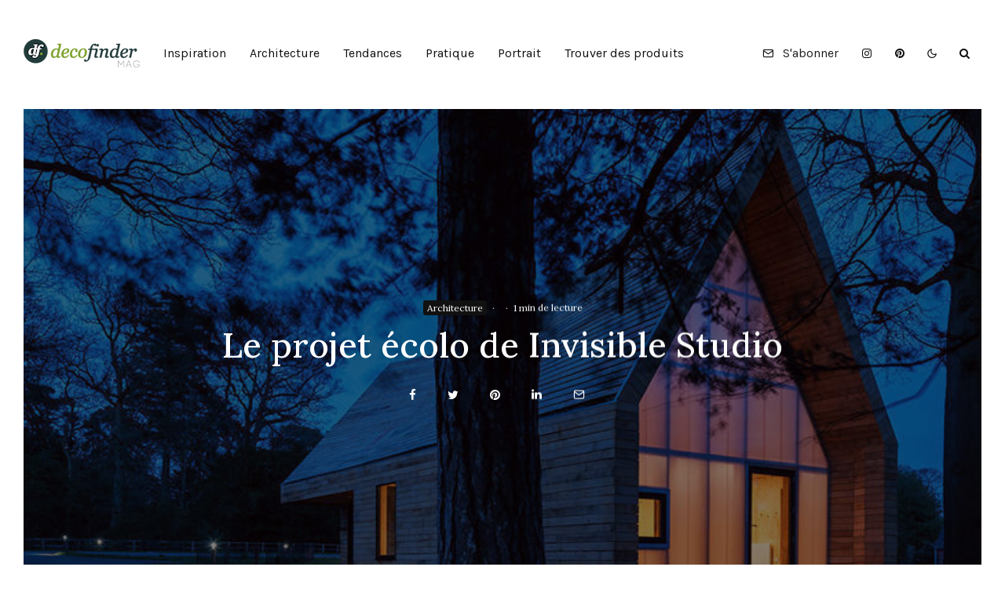

--- FILE ---
content_type: text/html; charset=UTF-8
request_url: https://mag.decofinder.com/le-projet-ecolo-de-invisible-studio/
body_size: 21090
content:
<!DOCTYPE html>
<html lang="fr-FR" prefix="og: https://ogp.me/ns#">
<head>
	<meta charset="UTF-8">
			<meta name="viewport" content="width=device-width, initial-scale=1">
		<link rel="profile" href="http://gmpg.org/xfn/11">
		<meta name="theme-color" content="#464556">
	
<!-- Optimisation des moteurs de recherche par Rank Math - https://rankmath.com/ -->
<title>Le projet écolo de Invisible Studio - Mag Decofinder</title>
<link rel='preload' href='https://mag.decofinder.com/wp-content/uploads/2021/01/Decofinder-Magazine-mobil-clair.png' as='image' srcset='' sizes='' />
<link rel='preload' href='https://mag.decofinder.com/wp-content/uploads/2021/01/Decofinder-Magazine.png' as='image' srcset='' sizes='' />
<link rel='preload' href='https://mag.decofinder.com/wp-content/uploads/2016/04/5308-architecture-design-muuuz-archidesignclub-magazine-blog-decoration-interieur-art-maison-architecte-invisible-national-arboretum-06.jpg' as='image' srcset='https://mag.decofinder.com/wp-content/uploads/2016/04/5308-architecture-design-muuuz-archidesignclub-magazine-blog-decoration-interieur-art-maison-architecte-invisible-national-arboretum-06.jpg 791w, https://mag.decofinder.com/wp-content/uploads/2016/04/5308-architecture-design-muuuz-archidesignclub-magazine-blog-decoration-interieur-art-maison-architecte-invisible-national-arboretum-06-339x242.jpg 339w, https://mag.decofinder.com/wp-content/uploads/2016/04/5308-architecture-design-muuuz-archidesignclub-magazine-blog-decoration-interieur-art-maison-architecte-invisible-national-arboretum-06-80x57.jpg 80w' sizes='(max-width: 791px) 100vw, 791px' />
<meta name="description" content="Architecture et écologie font la paire depuis ces dernières décennies et s&#039;invitent sur des projets communs afin de présenter au public des solutions"/>
<meta name="robots" content="index, follow, max-snippet:-1, max-video-preview:-1, max-image-preview:large"/>
<link rel="canonical" href="https://mag.decofinder.com/le-projet-ecolo-de-invisible-studio/" />
<meta property="og:locale" content="fr_FR" />
<meta property="og:type" content="article" />
<meta property="og:title" content="Le projet écolo de Invisible Studio - Mag Decofinder" />
<meta property="og:description" content="Architecture et écologie font la paire depuis ces dernières décennies et s&#039;invitent sur des projets communs afin de présenter au public des solutions" />
<meta property="og:url" content="https://mag.decofinder.com/le-projet-ecolo-de-invisible-studio/" />
<meta property="og:site_name" content="Mag Decofinder" />
<meta property="article:tag" content="Architecture" />
<meta property="article:tag" content="maison" />
<meta property="article:tag" content="maison individuelle" />
<meta property="article:tag" content="projet architectural" />
<meta property="article:tag" content="réalisation d&#039;architecte" />
<meta property="article:section" content="Architecture" />
<meta property="og:updated_time" content="2021-02-28T12:09:11+01:00" />
<meta property="og:image" content="https://mag.decofinder.com/wp-content/uploads/2016/04/5308-architecture-design-muuuz-archidesignclub-magazine-blog-decoration-interieur-art-maison-architecte-invisible-national-arboretum-06.jpg" />
<meta property="og:image:secure_url" content="https://mag.decofinder.com/wp-content/uploads/2016/04/5308-architecture-design-muuuz-archidesignclub-magazine-blog-decoration-interieur-art-maison-architecte-invisible-national-arboretum-06.jpg" />
<meta property="og:image:width" content="791" />
<meta property="og:image:height" content="565" />
<meta property="og:image:alt" content="Le projet écolo de Invisible Studio" />
<meta property="og:image:type" content="image/jpeg" />
<meta property="article:published_time" content="2016-07-11T15:34:06+02:00" />
<meta property="article:modified_time" content="2021-02-28T12:09:11+01:00" />
<meta name="twitter:card" content="summary_large_image" />
<meta name="twitter:title" content="Le projet écolo de Invisible Studio - Mag Decofinder" />
<meta name="twitter:description" content="Architecture et écologie font la paire depuis ces dernières décennies et s&#039;invitent sur des projets communs afin de présenter au public des solutions" />
<meta name="twitter:image" content="https://mag.decofinder.com/wp-content/uploads/2016/04/5308-architecture-design-muuuz-archidesignclub-magazine-blog-decoration-interieur-art-maison-architecte-invisible-national-arboretum-06.jpg" />
<meta name="twitter:label1" content="Écrit par" />
<meta name="twitter:data1" content="Cassandra" />
<meta name="twitter:label2" content="Temps de lecture" />
<meta name="twitter:data2" content="1 minute" />
<script type="application/ld+json" class="rank-math-schema">{"@context":"https://schema.org","@graph":[{"@type":"Organization","@id":"https://mag.decofinder.com/#organization","name":"Mag Decofinder","url":"http://www.decofinder.com:81/mag.offline"},{"@type":"WebSite","@id":"https://mag.decofinder.com/#website","url":"https://mag.decofinder.com","name":"Mag Decofinder","publisher":{"@id":"https://mag.decofinder.com/#organization"},"inLanguage":"fr-FR"},{"@type":"ImageObject","@id":"https://mag.decofinder.com/wp-content/uploads/2016/04/5308-architecture-design-muuuz-archidesignclub-magazine-blog-decoration-interieur-art-maison-architecte-invisible-national-arboretum-06.jpg","url":"https://mag.decofinder.com/wp-content/uploads/2016/04/5308-architecture-design-muuuz-archidesignclub-magazine-blog-decoration-interieur-art-maison-architecte-invisible-national-arboretum-06.jpg","width":"791","height":"565","inLanguage":"fr-FR"},{"@type":"WebPage","@id":"https://mag.decofinder.com/le-projet-ecolo-de-invisible-studio/#webpage","url":"https://mag.decofinder.com/le-projet-ecolo-de-invisible-studio/","name":"Le projet \u00e9colo de Invisible Studio - Mag Decofinder","datePublished":"2016-07-11T15:34:06+02:00","dateModified":"2021-02-28T12:09:11+01:00","isPartOf":{"@id":"https://mag.decofinder.com/#website"},"primaryImageOfPage":{"@id":"https://mag.decofinder.com/wp-content/uploads/2016/04/5308-architecture-design-muuuz-archidesignclub-magazine-blog-decoration-interieur-art-maison-architecte-invisible-national-arboretum-06.jpg"},"inLanguage":"fr-FR"},{"@type":"Person","@id":"https://mag.decofinder.com/author/cassandra/","name":"Cassandra","url":"https://mag.decofinder.com/author/cassandra/","image":{"@type":"ImageObject","@id":"https://secure.gravatar.com/avatar/0a906c550fa487914637f829051bdca5c05b75c73b96b1edbe60499e6f41848d?s=96&amp;d=blank&amp;r=g","url":"https://secure.gravatar.com/avatar/0a906c550fa487914637f829051bdca5c05b75c73b96b1edbe60499e6f41848d?s=96&amp;d=blank&amp;r=g","caption":"Cassandra","inLanguage":"fr-FR"},"worksFor":{"@id":"https://mag.decofinder.com/#organization"}},{"@type":"Article","headline":"Le projet \u00e9colo de Invisible Studio - Mag Decofinder","datePublished":"2016-07-11T15:34:06+02:00","dateModified":"2021-02-28T12:09:11+01:00","articleSection":"Architecture","author":{"@id":"https://mag.decofinder.com/author/cassandra/","name":"Cassandra"},"publisher":{"@id":"https://mag.decofinder.com/#organization"},"description":"Architecture et \u00e9cologie font la paire depuis ces derni\u00e8res d\u00e9cennies et s&#039;invitent sur des projets communs afin de pr\u00e9senter au public des solutions","name":"Le projet \u00e9colo de Invisible Studio - Mag Decofinder","@id":"https://mag.decofinder.com/le-projet-ecolo-de-invisible-studio/#richSnippet","isPartOf":{"@id":"https://mag.decofinder.com/le-projet-ecolo-de-invisible-studio/#webpage"},"image":{"@id":"https://mag.decofinder.com/wp-content/uploads/2016/04/5308-architecture-design-muuuz-archidesignclub-magazine-blog-decoration-interieur-art-maison-architecte-invisible-national-arboretum-06.jpg"},"inLanguage":"fr-FR","mainEntityOfPage":{"@id":"https://mag.decofinder.com/le-projet-ecolo-de-invisible-studio/#webpage"}}]}</script>
<!-- /Extension Rank Math WordPress SEO -->

<link rel="alternate" type="application/rss+xml" title="Mag Decofinder &raquo; Flux" href="https://mag.decofinder.com/feed/" />
<link rel="alternate" type="application/rss+xml" title="Mag Decofinder &raquo; Flux des commentaires" href="https://mag.decofinder.com/comments/feed/" />
<link rel="alternate" title="oEmbed (JSON)" type="application/json+oembed" href="https://mag.decofinder.com/wp-json/oembed/1.0/embed?url=https%3A%2F%2Fmag.decofinder.com%2Fle-projet-ecolo-de-invisible-studio%2F" />
<link rel="alternate" title="oEmbed (XML)" type="text/xml+oembed" href="https://mag.decofinder.com/wp-json/oembed/1.0/embed?url=https%3A%2F%2Fmag.decofinder.com%2Fle-projet-ecolo-de-invisible-studio%2F&#038;format=xml" />
<style id='wp-img-auto-sizes-contain-inline-css' type='text/css'>
img:is([sizes=auto i],[sizes^="auto," i]){contain-intrinsic-size:3000px 1500px}
/*# sourceURL=wp-img-auto-sizes-contain-inline-css */
</style>
<style id='wp-block-library-inline-css' type='text/css'>
:root{--wp-block-synced-color:#7a00df;--wp-block-synced-color--rgb:122,0,223;--wp-bound-block-color:var(--wp-block-synced-color);--wp-editor-canvas-background:#ddd;--wp-admin-theme-color:#007cba;--wp-admin-theme-color--rgb:0,124,186;--wp-admin-theme-color-darker-10:#006ba1;--wp-admin-theme-color-darker-10--rgb:0,107,160.5;--wp-admin-theme-color-darker-20:#005a87;--wp-admin-theme-color-darker-20--rgb:0,90,135;--wp-admin-border-width-focus:2px}@media (min-resolution:192dpi){:root{--wp-admin-border-width-focus:1.5px}}.wp-element-button{cursor:pointer}:root .has-very-light-gray-background-color{background-color:#eee}:root .has-very-dark-gray-background-color{background-color:#313131}:root .has-very-light-gray-color{color:#eee}:root .has-very-dark-gray-color{color:#313131}:root .has-vivid-green-cyan-to-vivid-cyan-blue-gradient-background{background:linear-gradient(135deg,#00d084,#0693e3)}:root .has-purple-crush-gradient-background{background:linear-gradient(135deg,#34e2e4,#4721fb 50%,#ab1dfe)}:root .has-hazy-dawn-gradient-background{background:linear-gradient(135deg,#faaca8,#dad0ec)}:root .has-subdued-olive-gradient-background{background:linear-gradient(135deg,#fafae1,#67a671)}:root .has-atomic-cream-gradient-background{background:linear-gradient(135deg,#fdd79a,#004a59)}:root .has-nightshade-gradient-background{background:linear-gradient(135deg,#330968,#31cdcf)}:root .has-midnight-gradient-background{background:linear-gradient(135deg,#020381,#2874fc)}:root{--wp--preset--font-size--normal:16px;--wp--preset--font-size--huge:42px}.has-regular-font-size{font-size:1em}.has-larger-font-size{font-size:2.625em}.has-normal-font-size{font-size:var(--wp--preset--font-size--normal)}.has-huge-font-size{font-size:var(--wp--preset--font-size--huge)}.has-text-align-center{text-align:center}.has-text-align-left{text-align:left}.has-text-align-right{text-align:right}.has-fit-text{white-space:nowrap!important}#end-resizable-editor-section{display:none}.aligncenter{clear:both}.items-justified-left{justify-content:flex-start}.items-justified-center{justify-content:center}.items-justified-right{justify-content:flex-end}.items-justified-space-between{justify-content:space-between}.screen-reader-text{border:0;clip-path:inset(50%);height:1px;margin:-1px;overflow:hidden;padding:0;position:absolute;width:1px;word-wrap:normal!important}.screen-reader-text:focus{background-color:#ddd;clip-path:none;color:#444;display:block;font-size:1em;height:auto;left:5px;line-height:normal;padding:15px 23px 14px;text-decoration:none;top:5px;width:auto;z-index:100000}html :where(.has-border-color){border-style:solid}html :where([style*=border-top-color]){border-top-style:solid}html :where([style*=border-right-color]){border-right-style:solid}html :where([style*=border-bottom-color]){border-bottom-style:solid}html :where([style*=border-left-color]){border-left-style:solid}html :where([style*=border-width]){border-style:solid}html :where([style*=border-top-width]){border-top-style:solid}html :where([style*=border-right-width]){border-right-style:solid}html :where([style*=border-bottom-width]){border-bottom-style:solid}html :where([style*=border-left-width]){border-left-style:solid}html :where(img[class*=wp-image-]){height:auto;max-width:100%}:where(figure){margin:0 0 1em}html :where(.is-position-sticky){--wp-admin--admin-bar--position-offset:var(--wp-admin--admin-bar--height,0px)}@media screen and (max-width:600px){html :where(.is-position-sticky){--wp-admin--admin-bar--position-offset:0px}}

/*# sourceURL=wp-block-library-inline-css */
</style><style id='global-styles-inline-css' type='text/css'>
:root{--wp--preset--aspect-ratio--square: 1;--wp--preset--aspect-ratio--4-3: 4/3;--wp--preset--aspect-ratio--3-4: 3/4;--wp--preset--aspect-ratio--3-2: 3/2;--wp--preset--aspect-ratio--2-3: 2/3;--wp--preset--aspect-ratio--16-9: 16/9;--wp--preset--aspect-ratio--9-16: 9/16;--wp--preset--color--black: #000000;--wp--preset--color--cyan-bluish-gray: #abb8c3;--wp--preset--color--white: #ffffff;--wp--preset--color--pale-pink: #f78da7;--wp--preset--color--vivid-red: #cf2e2e;--wp--preset--color--luminous-vivid-orange: #ff6900;--wp--preset--color--luminous-vivid-amber: #fcb900;--wp--preset--color--light-green-cyan: #7bdcb5;--wp--preset--color--vivid-green-cyan: #00d084;--wp--preset--color--pale-cyan-blue: #8ed1fc;--wp--preset--color--vivid-cyan-blue: #0693e3;--wp--preset--color--vivid-purple: #9b51e0;--wp--preset--gradient--vivid-cyan-blue-to-vivid-purple: linear-gradient(135deg,rgb(6,147,227) 0%,rgb(155,81,224) 100%);--wp--preset--gradient--light-green-cyan-to-vivid-green-cyan: linear-gradient(135deg,rgb(122,220,180) 0%,rgb(0,208,130) 100%);--wp--preset--gradient--luminous-vivid-amber-to-luminous-vivid-orange: linear-gradient(135deg,rgb(252,185,0) 0%,rgb(255,105,0) 100%);--wp--preset--gradient--luminous-vivid-orange-to-vivid-red: linear-gradient(135deg,rgb(255,105,0) 0%,rgb(207,46,46) 100%);--wp--preset--gradient--very-light-gray-to-cyan-bluish-gray: linear-gradient(135deg,rgb(238,238,238) 0%,rgb(169,184,195) 100%);--wp--preset--gradient--cool-to-warm-spectrum: linear-gradient(135deg,rgb(74,234,220) 0%,rgb(151,120,209) 20%,rgb(207,42,186) 40%,rgb(238,44,130) 60%,rgb(251,105,98) 80%,rgb(254,248,76) 100%);--wp--preset--gradient--blush-light-purple: linear-gradient(135deg,rgb(255,206,236) 0%,rgb(152,150,240) 100%);--wp--preset--gradient--blush-bordeaux: linear-gradient(135deg,rgb(254,205,165) 0%,rgb(254,45,45) 50%,rgb(107,0,62) 100%);--wp--preset--gradient--luminous-dusk: linear-gradient(135deg,rgb(255,203,112) 0%,rgb(199,81,192) 50%,rgb(65,88,208) 100%);--wp--preset--gradient--pale-ocean: linear-gradient(135deg,rgb(255,245,203) 0%,rgb(182,227,212) 50%,rgb(51,167,181) 100%);--wp--preset--gradient--electric-grass: linear-gradient(135deg,rgb(202,248,128) 0%,rgb(113,206,126) 100%);--wp--preset--gradient--midnight: linear-gradient(135deg,rgb(2,3,129) 0%,rgb(40,116,252) 100%);--wp--preset--font-size--small: 13px;--wp--preset--font-size--medium: 20px;--wp--preset--font-size--large: 36px;--wp--preset--font-size--x-large: 42px;--wp--preset--spacing--20: 0.44rem;--wp--preset--spacing--30: 0.67rem;--wp--preset--spacing--40: 1rem;--wp--preset--spacing--50: 1.5rem;--wp--preset--spacing--60: 2.25rem;--wp--preset--spacing--70: 3.38rem;--wp--preset--spacing--80: 5.06rem;--wp--preset--shadow--natural: 6px 6px 9px rgba(0, 0, 0, 0.2);--wp--preset--shadow--deep: 12px 12px 50px rgba(0, 0, 0, 0.4);--wp--preset--shadow--sharp: 6px 6px 0px rgba(0, 0, 0, 0.2);--wp--preset--shadow--outlined: 6px 6px 0px -3px rgb(255, 255, 255), 6px 6px rgb(0, 0, 0);--wp--preset--shadow--crisp: 6px 6px 0px rgb(0, 0, 0);}:where(.is-layout-flex){gap: 0.5em;}:where(.is-layout-grid){gap: 0.5em;}body .is-layout-flex{display: flex;}.is-layout-flex{flex-wrap: wrap;align-items: center;}.is-layout-flex > :is(*, div){margin: 0;}body .is-layout-grid{display: grid;}.is-layout-grid > :is(*, div){margin: 0;}:where(.wp-block-columns.is-layout-flex){gap: 2em;}:where(.wp-block-columns.is-layout-grid){gap: 2em;}:where(.wp-block-post-template.is-layout-flex){gap: 1.25em;}:where(.wp-block-post-template.is-layout-grid){gap: 1.25em;}.has-black-color{color: var(--wp--preset--color--black) !important;}.has-cyan-bluish-gray-color{color: var(--wp--preset--color--cyan-bluish-gray) !important;}.has-white-color{color: var(--wp--preset--color--white) !important;}.has-pale-pink-color{color: var(--wp--preset--color--pale-pink) !important;}.has-vivid-red-color{color: var(--wp--preset--color--vivid-red) !important;}.has-luminous-vivid-orange-color{color: var(--wp--preset--color--luminous-vivid-orange) !important;}.has-luminous-vivid-amber-color{color: var(--wp--preset--color--luminous-vivid-amber) !important;}.has-light-green-cyan-color{color: var(--wp--preset--color--light-green-cyan) !important;}.has-vivid-green-cyan-color{color: var(--wp--preset--color--vivid-green-cyan) !important;}.has-pale-cyan-blue-color{color: var(--wp--preset--color--pale-cyan-blue) !important;}.has-vivid-cyan-blue-color{color: var(--wp--preset--color--vivid-cyan-blue) !important;}.has-vivid-purple-color{color: var(--wp--preset--color--vivid-purple) !important;}.has-black-background-color{background-color: var(--wp--preset--color--black) !important;}.has-cyan-bluish-gray-background-color{background-color: var(--wp--preset--color--cyan-bluish-gray) !important;}.has-white-background-color{background-color: var(--wp--preset--color--white) !important;}.has-pale-pink-background-color{background-color: var(--wp--preset--color--pale-pink) !important;}.has-vivid-red-background-color{background-color: var(--wp--preset--color--vivid-red) !important;}.has-luminous-vivid-orange-background-color{background-color: var(--wp--preset--color--luminous-vivid-orange) !important;}.has-luminous-vivid-amber-background-color{background-color: var(--wp--preset--color--luminous-vivid-amber) !important;}.has-light-green-cyan-background-color{background-color: var(--wp--preset--color--light-green-cyan) !important;}.has-vivid-green-cyan-background-color{background-color: var(--wp--preset--color--vivid-green-cyan) !important;}.has-pale-cyan-blue-background-color{background-color: var(--wp--preset--color--pale-cyan-blue) !important;}.has-vivid-cyan-blue-background-color{background-color: var(--wp--preset--color--vivid-cyan-blue) !important;}.has-vivid-purple-background-color{background-color: var(--wp--preset--color--vivid-purple) !important;}.has-black-border-color{border-color: var(--wp--preset--color--black) !important;}.has-cyan-bluish-gray-border-color{border-color: var(--wp--preset--color--cyan-bluish-gray) !important;}.has-white-border-color{border-color: var(--wp--preset--color--white) !important;}.has-pale-pink-border-color{border-color: var(--wp--preset--color--pale-pink) !important;}.has-vivid-red-border-color{border-color: var(--wp--preset--color--vivid-red) !important;}.has-luminous-vivid-orange-border-color{border-color: var(--wp--preset--color--luminous-vivid-orange) !important;}.has-luminous-vivid-amber-border-color{border-color: var(--wp--preset--color--luminous-vivid-amber) !important;}.has-light-green-cyan-border-color{border-color: var(--wp--preset--color--light-green-cyan) !important;}.has-vivid-green-cyan-border-color{border-color: var(--wp--preset--color--vivid-green-cyan) !important;}.has-pale-cyan-blue-border-color{border-color: var(--wp--preset--color--pale-cyan-blue) !important;}.has-vivid-cyan-blue-border-color{border-color: var(--wp--preset--color--vivid-cyan-blue) !important;}.has-vivid-purple-border-color{border-color: var(--wp--preset--color--vivid-purple) !important;}.has-vivid-cyan-blue-to-vivid-purple-gradient-background{background: var(--wp--preset--gradient--vivid-cyan-blue-to-vivid-purple) !important;}.has-light-green-cyan-to-vivid-green-cyan-gradient-background{background: var(--wp--preset--gradient--light-green-cyan-to-vivid-green-cyan) !important;}.has-luminous-vivid-amber-to-luminous-vivid-orange-gradient-background{background: var(--wp--preset--gradient--luminous-vivid-amber-to-luminous-vivid-orange) !important;}.has-luminous-vivid-orange-to-vivid-red-gradient-background{background: var(--wp--preset--gradient--luminous-vivid-orange-to-vivid-red) !important;}.has-very-light-gray-to-cyan-bluish-gray-gradient-background{background: var(--wp--preset--gradient--very-light-gray-to-cyan-bluish-gray) !important;}.has-cool-to-warm-spectrum-gradient-background{background: var(--wp--preset--gradient--cool-to-warm-spectrum) !important;}.has-blush-light-purple-gradient-background{background: var(--wp--preset--gradient--blush-light-purple) !important;}.has-blush-bordeaux-gradient-background{background: var(--wp--preset--gradient--blush-bordeaux) !important;}.has-luminous-dusk-gradient-background{background: var(--wp--preset--gradient--luminous-dusk) !important;}.has-pale-ocean-gradient-background{background: var(--wp--preset--gradient--pale-ocean) !important;}.has-electric-grass-gradient-background{background: var(--wp--preset--gradient--electric-grass) !important;}.has-midnight-gradient-background{background: var(--wp--preset--gradient--midnight) !important;}.has-small-font-size{font-size: var(--wp--preset--font-size--small) !important;}.has-medium-font-size{font-size: var(--wp--preset--font-size--medium) !important;}.has-large-font-size{font-size: var(--wp--preset--font-size--large) !important;}.has-x-large-font-size{font-size: var(--wp--preset--font-size--x-large) !important;}
/*# sourceURL=global-styles-inline-css */
</style>

<style id='classic-theme-styles-inline-css' type='text/css'>
/*! This file is auto-generated */
.wp-block-button__link{color:#fff;background-color:#32373c;border-radius:9999px;box-shadow:none;text-decoration:none;padding:calc(.667em + 2px) calc(1.333em + 2px);font-size:1.125em}.wp-block-file__button{background:#32373c;color:#fff;text-decoration:none}
/*# sourceURL=/wp-includes/css/classic-themes.min.css */
</style>
<link rel='stylesheet' id='lets-social-count-css' href='https://mag.decofinder.com/wp-content/cache/flying-press/mag.decofinder.com/cc3c67ed476f.style.css' type='text/css' media='all' />
<link rel='stylesheet' id='zeen-style-css' href='https://mag.decofinder.com/wp-content/cache/flying-press/mag.decofinder.com/84d67c0d1cdd.style.css' type='text/css' media='all' />
<style id='zeen-style-inline-css' type='text/css'>
.content-bg, .block-skin-5:not(.skin-inner), .block-skin-5.skin-inner > .tipi-row-inner-style, .article-layout-skin-1.title-cut-bl .hero-wrap .meta:before, .article-layout-skin-1.title-cut-bc .hero-wrap .meta:before, .article-layout-skin-1.title-cut-bl .hero-wrap .share-it:before, .article-layout-skin-1.title-cut-bc .hero-wrap .share-it:before, .standard-archive .page-header, .skin-dark .flickity-viewport, .zeen__var__options label { background: #ffffff;}a.zeen-pin-it{position: absolute}.background.mask {background-color: transparent}.side-author__wrap .mask a {display:inline-block;height:70px}.timed-pup,.modal-wrap {position:fixed;visibility:hidden}.to-top__fixed .to-top a{background-color:#000000; color: #fff}.site-inner { background-color: #fff; }.splitter svg g { fill: #fff; }.inline-post .block article .title { font-size: 20px;}input[type=submit], button, .tipi-button,.button,.wpcf7-submit,.button__back__home{ border-radius: 3px; }.fontfam-1 { font-family: 'Karla',sans-serif!important;}input[type=submit], button, .tipi-button,.button,.wpcf7-submit,.button__back__home,input,input[type="number"],.body-f1, .quotes-f1 blockquote, .quotes-f1 q, .by-f1 .byline, .sub-f1 .subtitle, .wh-f1 .widget-title, .headings-f1 h1, .headings-f1 h2, .headings-f1 h3, .headings-f1 h4, .headings-f1 h5, .headings-f1 h6, .font-1, div.jvectormap-tip {font-family:'Karla',sans-serif;font-weight: 400;font-style: normal;}.fontfam-2 { font-family:'Lora',serif!important; }.body-f2, .quotes-f2 blockquote, .quotes-f2 q, .by-f2 .byline, .sub-f2 .subtitle, .wh-f2 .widget-title, .headings-f2 h1, .headings-f2 h2, .headings-f2 h3, .headings-f2 h4, .headings-f2 h5, .headings-f2 h6, .font-2 {font-family:'Lora',serif;font-weight: 500;font-style: normal;}.fontfam-3 { font-family:'Lora',serif!important;}.body-f3, .quotes-f3 blockquote, .quotes-f3 q, .by-f3 .byline, .sub-f3 .subtitle, .wh-f3 .widget-title, .headings-f3 h1, .headings-f3 h2, .headings-f3 h3, .headings-f3 h4, .headings-f3 h5, .headings-f3 h6, .font-3 {font-family:'Lora',serif;font-style: normal;font-weight: 500;}.tipi-row, .tipi-builder-on .contents-wrap > p { max-width: 1300px ; }.slider-columns--3 article { width: 383.33333333333px }.slider-columns--2 article { width: 590px }.slider-columns--4 article { width: 280px }.single .site-content .tipi-row { max-width: 1300px ; }.single-product .site-content .tipi-row { max-width: 1300px ; }.date--secondary { color: #f8d92f; }.date--main { color: #f8d92f; }.global-accent-border { border-color: #464556; }.trending-accent-border { border-color: #464556; }.trending-accent-bg { border-color: #464556; }.wpcf7-submit, .tipi-button.block-loader { background: #464556; }.wpcf7-submit:hover, .tipi-button.block-loader:hover { background: #111; }.tipi-button.block-loader { color: #fff!important; }.wpcf7-submit { background: #18181e; }.wpcf7-submit:hover { background: #111; }.global-accent-bg, .icon-base-2:hover .icon-bg, #progress { background-color: #464556; }.global-accent-text, .mm-submenu-2 .mm-51 .menu-wrap > .sub-menu > li > a { color: #464556; }body { color:#1c1c1c;}.excerpt { color:#444;}.mode--alt--b .excerpt, .block-skin-2 .excerpt, .block-skin-2 .preview-classic .custom-button__fill-2 { color:#888!important;}.read-more-wrap { color:#767676;}.logo-fallback a { color:#000!important;}.site-mob-header .logo-fallback a { color:#000!important;}blockquote:not(.comment-excerpt) { color:#111;}.mode--alt--b blockquote:not(.comment-excerpt), .mode--alt--b .block-skin-0.block-wrap-quote .block-wrap-quote blockquote:not(.comment-excerpt), .mode--alt--b .block-skin-0.block-wrap-quote .block-wrap-quote blockquote:not(.comment-excerpt) span { color:#464556!important;}.byline, .byline a { color:#888;}.mode--alt--b .block-wrap-classic .byline, .mode--alt--b .block-wrap-classic .byline a, .mode--alt--b .block-wrap-thumbnail .byline, .mode--alt--b .block-wrap-thumbnail .byline a, .block-skin-2 .byline a, .block-skin-2 .byline { color:#888;}.preview-classic .meta .title, .preview-thumbnail .meta .title,.preview-56 .meta .title{ color:#111;}h1, h2, h3, h4, h5, h6, .block-title { color:#111;}.sidebar-widget  .widget-title { color:#111!important;}.link-color-wrap p > a, .link-color-wrap p > em a, .link-color-wrap p > strong a {
			text-decoration: underline; text-decoration-color: #d62828; text-decoration-thickness: 1px; text-decoration-style:solid}.link-color-wrap a, .woocommerce-Tabs-panel--description a { color: #d62828; }.mode--alt--b .link-color-wrap a, .mode--alt--b .woocommerce-Tabs-panel--description a { color: #d62828; }.copyright, .site-footer .bg-area-inner .copyright a { color: #8e8e8e; }.link-color-wrap a:hover { color: #000; }.mode--alt--b .link-color-wrap a:hover { color: #0a0a0a; }body{line-height:1.66}input[type=submit], button, .tipi-button,.button,.wpcf7-submit,.button__back__home{letter-spacing:0.03em}.sub-menu a:not(.tipi-button){letter-spacing:0.1em}.widget-title{letter-spacing:0.15em}html, body{font-size:15px}.byline{font-size:12px}input[type=submit], button, .tipi-button,.button,.wpcf7-submit,.button__back__home{font-size:11px}.excerpt{font-size:15px}.logo-fallback, .secondary-wrap .logo-fallback a{font-size:22px}.logo span{font-size:12px}.breadcrumbs{font-size:10px}.hero-meta.tipi-s-typo .title{font-size:20px}.hero-meta.tipi-s-typo .subtitle{font-size:15px}.hero-meta.tipi-m-typo .title{font-size:20px}.hero-meta.tipi-m-typo .subtitle{font-size:15px}.hero-meta.tipi-xl-typo .title{font-size:20px}.hero-meta.tipi-xl-typo .subtitle{font-size:15px}.block-html-content h1, .single-content .entry-content h1{font-size:20px}.block-html-content h2, .single-content .entry-content h2{font-size:20px}.block-html-content h3, .single-content .entry-content h3{font-size:20px}.block-html-content h4, .single-content .entry-content h4{font-size:20px}.block-html-content h5, .single-content .entry-content h5{font-size:18px}.footer-block-links{font-size:8px}blockquote, q{font-size:20px}.site-footer .copyright{font-size:12px}.footer-navigation{font-size:12px}.site-footer .menu-icons{font-size:12px}.block-title, .page-title{font-size:24px}.block-subtitle{font-size:18px}.block-col-self .preview-2 .title{font-size:22px}.block-wrap-classic .tipi-m-typo .title-wrap .title{font-size:22px}.tipi-s-typo .title, .ppl-s-3 .tipi-s-typo .title, .zeen-col--wide .ppl-s-3 .tipi-s-typo .title, .preview-1 .title, .preview-21:not(.tipi-xs-typo) .title{font-size:22px}.tipi-xs-typo .title, .tipi-basket-wrap .basket-item .title{font-size:15px}.meta .read-more-wrap{font-size:11px}.widget-title{font-size:12px}.split-1:not(.preview-thumbnail) .mask{-webkit-flex: 0 0 calc( 34% - 15px);
					-ms-flex: 0 0 calc( 34% - 15px);
					flex: 0 0 calc( 34% - 15px);
					width: calc( 34% - 15px);}.preview-thumbnail .mask{-webkit-flex: 0 0 65px;
					-ms-flex: 0 0 65px;
					flex: 0 0 65px;
					width: 65px;}.footer-lower-area{padding-top:40px}.footer-lower-area{padding-bottom:40px}.footer-upper-area{padding-bottom:40px}.footer-upper-area{padding-top:40px}.footer-widget-wrap{padding-bottom:40px}.footer-widget-wrap{padding-top:40px}.tipi-button-cta-header{font-size:12px}.block-wrap-grid .tipi-xl-typo .title{font-size:22px}.block-wrap-grid .tipi-l-typo .title{font-size:22px}.block-wrap-grid .tipi-m-typo .title-wrap .title, .block-94 .block-piece-2 .tipi-xs-12 .title-wrap .title, .zeen-col--wide .block-wrap-grid:not(.block-wrap-81):not(.block-wrap-82) .tipi-m-typo .title-wrap .title, .zeen-col--wide .block-wrap-grid .tipi-l-typo .title, .zeen-col--wide .block-wrap-grid .tipi-xl-typo .title{font-size:22px}.block-wrap-grid .tipi-s-typo .title-wrap .title, .block-92 .block-piece-2 article .title-wrap .title, .block-94 .block-piece-2 .tipi-xs-6 .title-wrap .title{font-size:18px!important}.block-wrap-grid .tipi-s-typo .title-wrap .subtitle, .block-92 .block-piece-2 article .title-wrap .subtitle, .block-94 .block-piece-2 .tipi-xs-6 .title-wrap .subtitle{font-size:18px}.block-wrap-grid .tipi-m-typo .title-wrap .subtitle, .block-wrap-grid .tipi-l-typo .title-wrap .subtitle, .block-wrap-grid .tipi-xl-typo .title-wrap .subtitle, .block-94 .block-piece-2 .tipi-xs-12 .title-wrap .subtitle, .zeen-col--wide .block-wrap-grid:not(.block-wrap-81):not(.block-wrap-82) .tipi-m-typo .title-wrap .subtitle{font-size:20px}.preview-grid .read-more-wrap{font-size:11px}.tipi-button.block-loader, .wpcf7-submit, .mc4wp-form-fields button { font-weight: 700;}.footer-lower-area, .footer-lower-area .menu-item, .footer-lower-area .menu-icon span {font-weight: 700;}.widget-title {font-weight: 700!important;}input[type=submit], button, .tipi-button,.button,.wpcf7-submit,.button__back__home{ text-transform: uppercase; }.entry-title{ text-transform: none; }.logo-fallback{ text-transform: none; }.block-wrap-slider .title-wrap .title{ text-transform: none; }.block-wrap-grid .title-wrap .title, .tile-design-4 .meta .title-wrap .title{ text-transform: none; }.block-wrap-classic .title-wrap .title{ text-transform: none; }.block-title{ text-transform: none; }.meta .excerpt .read-more{ text-transform: uppercase; }.preview-grid .read-more{ text-transform: uppercase; }.block-subtitle{ text-transform: none; }.byline{ text-transform: none; }.widget-title{ text-transform: none; }.main-navigation .menu-item, .main-navigation .menu-icon .menu-icon--text{ text-transform: none; }.secondary-navigation, .secondary-wrap .menu-icon .menu-icon--text{ text-transform: none; }.footer-lower-area .menu-item, .footer-lower-area .menu-icon span{ text-transform: none; }.sub-menu a:not(.tipi-button){ text-transform: none; }.site-mob-header .menu-item, .site-mob-header .menu-icon span{ text-transform: uppercase; }.single-content .entry-content h1, .single-content .entry-content h2, .single-content .entry-content h3, .single-content .entry-content h4, .single-content .entry-content h5, .single-content .entry-content h6, .meta__full h1, .meta__full h2, .meta__full h3, .meta__full h4, .meta__full h5, .bbp__thread__title{ text-transform: none; }.mm-submenu-2 .mm-11 .menu-wrap > *, .mm-submenu-2 .mm-31 .menu-wrap > *, .mm-submenu-2 .mm-21 .menu-wrap > *, .mm-submenu-2 .mm-51 .menu-wrap > *  { border-top: 3px solid transparent; }.separation-border { margin-bottom: 75px; }.load-more-wrap-1 { padding-top: 75px; }.block-wrap-classic .inf-spacer + .block:not(.block-62) { margin-top: 75px; }#colophon .bg-area-inner { border-top: 1px #e8e8e8 solid;}.separation-border-v { background: #eee;}.separation-border-v { height: calc( 100% -  75px - 1px); }@media only screen and (max-width: 480px) {.separation-border:not(.split-1){margin-bottom:56px;}.separation-border { margin-bottom: 30px;}}.grid-spacing { border-top-width: 3px; }.sidebar-wrap .sidebar { padding-right: 30px; padding-left: 30px; padding-top:0px; padding-bottom:0px; }.sidebar-left .sidebar-wrap .sidebar { padding-right: 30px; padding-left: 30px; }@media only screen and (min-width: 481px) {.block-wrap-grid .block-title-area, .block-wrap-98 .block-piece-2 article:last-child { margin-bottom: -3px; }.block-wrap-92 .tipi-row-inner-box { margin-top: -3px; }.block-wrap-grid .only-filters { top: 3px; }.grid-spacing { border-right-width: 3px; }.block-wrap-grid:not(.block-wrap-81) .block { width: calc( 100% + 3px ); }}@media only screen and (max-width: 767px) {.mobile__design--side .mask {
		width: calc( 34% - 15px);
	}}@media only screen and (min-width: 768px) {input[type=submit], button, .tipi-button,.button,.wpcf7-submit,.button__back__home{letter-spacing:0.09em}.hero-meta.tipi-s-typo .title{font-size:30px}.hero-meta.tipi-s-typo .subtitle{font-size:18px}.hero-meta.tipi-m-typo .title{font-size:30px}.hero-meta.tipi-m-typo .subtitle{font-size:18px}.hero-meta.tipi-xl-typo .title{font-size:30px}.hero-meta.tipi-xl-typo .subtitle{font-size:18px}.block-html-content h1, .single-content .entry-content h1{font-size:30px}.block-html-content h2, .single-content .entry-content h2{font-size:30px}.block-html-content h3, .single-content .entry-content h3{font-size:24px}.block-html-content h4, .single-content .entry-content h4{font-size:24px}blockquote, q{font-size:25px}.main-navigation, .main-navigation .menu-icon--text{font-size:12px}.sub-menu a:not(.tipi-button){font-size:12px}.main-navigation .menu-icon, .main-navigation .trending-icon-solo{font-size:12px}.secondary-wrap-v .standard-drop>a,.secondary-wrap, .secondary-wrap a, .secondary-wrap .menu-icon--text{font-size:11px}.secondary-wrap .menu-icon, .secondary-wrap .menu-icon a, .secondary-wrap .trending-icon-solo{font-size:13px}.block-wrap-grid .tipi-xl-typo .title{font-size:30px}.block-wrap-grid .tipi-l-typo .title{font-size:30px}.layout-side-info .details{width:130px;float:left}.sticky-header--active.site-header.size-set .logo img, .site-header.size-set.slidedown .logo img, .site-header.size-set.sticky-menu-2.stuck .logo img { height: 30px!important; }.sticky-header--active.site-header .bg-area, .site-header.sticky-menu-2.stuck .bg-area, .site-header.slidedown .bg-area, .main-navigation.stuck .menu-bg-area, .sticky-4-unfixed .header-skin-4.site-header .bg-area { background: rgba(255,255,255,0.9); }.title-contrast .hero-wrap { height: calc( 100vh - 150px ); }.block-col-self .block-71 .tipi-s-typo .title { font-size: 18px; }.zeen-col--narrow .block-wrap-classic .tipi-m-typo .title-wrap .title { font-size: 18px; }}@media only screen and (min-width: 1240px) {.hero-l .single-content {padding-top: 45px}.logo-fallback, .secondary-wrap .logo-fallback a{font-size:30px}.hero-meta.tipi-s-typo .title{font-size:36px}.hero-meta.tipi-m-typo .title{font-size:44px}.hero-meta.tipi-xl-typo .title{font-size:50px}.block-html-content h1, .single-content .entry-content h1{font-size:44px}.block-html-content h2, .single-content .entry-content h2{font-size:32px}.block-html-content h4, .single-content .entry-content h4{font-size:20px}.main-navigation, .main-navigation .menu-icon--text{font-size:16px}.main-navigation .menu-icon, .main-navigation .trending-icon-solo{font-size:14px}.block-title, .page-title{font-size:30px}.block-subtitle{font-size:20px}.block-col-self .preview-2 .title{font-size:30px}.block-wrap-classic .tipi-m-typo .title-wrap .title{font-size:30px}.tipi-xs-typo .title, .tipi-basket-wrap .basket-item .title{font-size:16px}.split-1:not(.preview-thumbnail) .mask{-webkit-flex: 0 0 calc( 41% - 15px);
					-ms-flex: 0 0 calc( 41% - 15px);
					flex: 0 0 calc( 41% - 15px);
					width: calc( 41% - 15px);}.footer-lower-area{padding-top:60px}.footer-lower-area{padding-bottom:60px}.footer-upper-area{padding-bottom:50px}.footer-upper-area{padding-top:30px}.footer-widget-wrap{padding-bottom:50px}.footer-widget-wrap{padding-top:50px}.block-wrap-grid .tipi-xl-typo .title{font-size:24px}.block-wrap-grid .tipi-l-typo .title{font-size:24px}.block-wrap-grid .tipi-m-typo .title-wrap .title, .block-94 .block-piece-2 .tipi-xs-12 .title-wrap .title, .zeen-col--wide .block-wrap-grid:not(.block-wrap-81):not(.block-wrap-82) .tipi-m-typo .title-wrap .title, .zeen-col--wide .block-wrap-grid .tipi-l-typo .title, .zeen-col--wide .block-wrap-grid .tipi-xl-typo .title{font-size:24px}}.main-menu-bar-color-1 .current-menu-item > a, .main-menu-bar-color-1 .menu-main-menu > .dropper.active:not(.current-menu-item) > a { background-color: #464556;}.site-header a { color: #111; }.site-skin-3.content-subscribe, .site-skin-3.content-subscribe .subtitle, .site-skin-3.content-subscribe input, .site-skin-3.content-subscribe h2 { color: #fff; } .site-skin-3.content-subscribe input[type="email"] { border-color: #fff; }.mob-menu-wrap a { color: #fff; }.mob-menu-wrap .mobile-navigation .mobile-search-wrap .search { border-color: #fff; }.sidebar-wrap .sidebar { border:1px #ddd solid ; }.content-area .zeen-widget { border: 0 #ddd solid ; border-width: 0 0 1px 0; }.content-area .zeen-widget { padding:30px 0px 30px; }.grid-image-1 .mask-overlay { background-color: #1a1d1e ; }.with-fi.preview-grid,.with-fi.preview-grid .byline,.with-fi.preview-grid .subtitle, .with-fi.preview-grid a { color: #fff; }.preview-grid .mask-overlay { opacity: 0.2 ; }@media (pointer: fine) {.preview-grid:hover .mask-overlay { opacity: 0.6 ; }}.slider-image-1 .mask-overlay { background-color: #1a1d1e ; }.with-fi.preview-slider-overlay,.with-fi.preview-slider-overlay .byline,.with-fi.preview-slider-overlay .subtitle, .with-fi.preview-slider-overlay a { color: #fff; }.preview-slider-overlay .mask-overlay { opacity: 0.2 ; }@media (pointer: fine) {.preview-slider-overlay:hover .mask-overlay { opacity: 0.6 ; }}.content-subscribe .bg-area, .content-subscribe .bg-area .woo-product-rating span, .content-subscribe .bg-area .stack-design-3 .meta { background-color: #000000; }.content-subscribe .bg-area .background { opacity: 1; }.content-subscribe .bg-area,.content-subscribe .bg-area .byline,.content-subscribe .bg-area a,.content-subscribe .bg-area .widget_search form *,.content-subscribe .bg-area h3,.content-subscribe .bg-area .widget-title { color:#fff; }.content-subscribe .bg-area .tipi-spin.tipi-row-inner-style:before { border-color:#fff; }.mob-menu-wrap .bg-area, .mob-menu-wrap .bg-area .woo-product-rating span, .mob-menu-wrap .bg-area .stack-design-3 .meta { background-color: #0a0a0a; }.mob-menu-wrap .bg-area .background { background-image: none; opacity: 1; }.mob-menu-wrap .bg-area,.mob-menu-wrap .bg-area .byline,.mob-menu-wrap .bg-area a,.mob-menu-wrap .bg-area .widget_search form *,.mob-menu-wrap .bg-area h3,.mob-menu-wrap .bg-area .widget-title { color:#fff; }.mob-menu-wrap .bg-area .tipi-spin.tipi-row-inner-style:before { border-color:#fff; }.main-navigation, .main-navigation .menu-icon--text { color: #1e1e1e; }.main-navigation .horizontal-menu>li>a { padding-left: 15px; padding-right: 15px; }.main-navigation-border { border-bottom:3px #0a0a0a solid ; }.main-navigation-border .drop-search { border-top:3px #0a0a0a solid ; }#progress {bottom: 0;height: 3px; }.sticky-menu-2:not(.active) #progress  { bottom: -3px;  }#progress { background-color: #464556; }.main-navigation-border { border-top: 1px #eee solid ; }.site-mob-header .menu-icon { font-size: 13px; }.secondary-wrap-v .standard-drop>a,.secondary-wrap, .secondary-wrap a, .secondary-wrap .menu-icon--text { color: #0a0a0a; }.secondary-wrap .menu-secondary > li > a, .secondary-icons li > a { padding-left: 7px; padding-right: 7px; }.mc4wp-form-fields input[type=submit], .mc4wp-form-fields button, #subscribe-submit input[type=submit], .subscribe-wrap input[type=submit] {color: #fff;background-color: #464556;}.site-mob-header:not(.site-mob-header-11) .header-padding .logo-main-wrap, .site-mob-header:not(.site-mob-header-11) .header-padding .icons-wrap a, .site-mob-header-11 .header-padding {
		padding-top: 20px;
		padding-bottom: 20px;
	}.site-header .header-padding {
		padding-top:50px;
		padding-bottom:50px;
	}.site-header.sticky-menu-2.stuck .header-padding, .site-header.slidedown .header-padding, .sticky-header--active.site-header .header-padding, .main-navigation.stuck .horizontal-menu > li > a { padding-top: 30px; padding-bottom: 30px; }@media only screen and (min-width: 768px){.tipi-m-0 {display: none}}
/*# sourceURL=zeen-style-inline-css */
</style>
<link rel='stylesheet' id='zeen-child-style-css' href='https://mag.decofinder.com/wp-content/cache/flying-press/mag.decofinder.com/04eed3eb09b5.style.css' type='text/css' media='all' />
<link rel='stylesheet' id='zeen-dark-mode-css' href='https://mag.decofinder.com/wp-content/cache/flying-press/mag.decofinder.com/5a12d30e260a.dark.min.css' type='text/css' media='all' />
<link rel='stylesheet' id='zeen-fonts-css' href="https://mag.decofinder.com/wp-content/cache/flying-press/mag.decofinder.com/a08bb51cabbd.bd88cf86d4d2.google-font.css" type='text/css' media='all' />
<script type="text/javascript" src="https://mag.decofinder.com/wp-includes/js/jquery/jquery.min.js?ver=826eb77e86b0" id="jquery-core-js" defer></script>
<script type="text/javascript" src="https://mag.decofinder.com/wp-includes/js/jquery/jquery-migrate.min.js?ver=9ffeb32e2d9e" id="jquery-migrate-js" defer></script>
<link rel="https://api.w.org/" href="https://mag.decofinder.com/wp-json/" /><link rel="alternate" title="JSON" type="application/json" href="https://mag.decofinder.com/wp-json/wp/v2/posts/23009" /><link rel="EditURI" type="application/rsd+xml" title="RSD" href="https://mag.decofinder.com/xmlrpc.php?rsd" />
<meta name="generator" content="WordPress 6.9" />
<link rel='shortlink' href='https://mag.decofinder.com/?p=23009' />
<link rel="preload" type="font/woff2" as="font" href="https://mag.decofinder.com/wp-content/themes/zeen/assets/css/tipi/tipi.woff2?9oa0lg" crossorigin="anonymous"><link rel="preload" as="image" href="https://mag.decofinder.com/wp-content/uploads/2016/04/5308-architecture-design-muuuz-archidesignclub-magazine-blog-decoration-interieur-art-maison-architecte-invisible-national-arboretum-06.jpg" imagesrcset="https://mag.decofinder.com/wp-content/uploads/2016/04/5308-architecture-design-muuuz-archidesignclub-magazine-blog-decoration-interieur-art-maison-architecte-invisible-national-arboretum-06.jpg 791w, https://mag.decofinder.com/wp-content/uploads/2016/04/5308-architecture-design-muuuz-archidesignclub-magazine-blog-decoration-interieur-art-maison-architecte-invisible-national-arboretum-06-339x242.jpg 339w, https://mag.decofinder.com/wp-content/uploads/2016/04/5308-architecture-design-muuuz-archidesignclub-magazine-blog-decoration-interieur-art-maison-architecte-invisible-national-arboretum-06-80x57.jpg 80w" imagesizes="(max-width: 791px) 100vw, 791px"><link rel="icon" href="https://mag.decofinder.com/wp-content/uploads/2021/01/cropped-14361392_1244986255532397_5142120131361081225_o-32x32.jpg" sizes="32x32" />
<link rel="icon" href="https://mag.decofinder.com/wp-content/uploads/2021/01/cropped-14361392_1244986255532397_5142120131361081225_o-192x192.jpg" sizes="192x192" />
<link rel="apple-touch-icon" href="https://mag.decofinder.com/wp-content/uploads/2021/01/cropped-14361392_1244986255532397_5142120131361081225_o-180x180.jpg" />
<meta name="msapplication-TileImage" content="https://mag.decofinder.com/wp-content/uploads/2021/01/cropped-14361392_1244986255532397_5142120131361081225_o-270x270.jpg" />
<style id='zeen-mm-style-inline-css' type='text/css'>
.main-navigation .mm-color.menu-item-75 .sub-menu { background: #464556;}
.main-navigation .mm-color.menu-item-73 .sub-menu { background: #464556;}
.main-navigation .mm-color.menu-item-78 .sub-menu { background: #464556;}
.main-navigation .mm-color.menu-item-4163 .sub-menu { background: #464556;}
.main-navigation .mm-color.menu-item-4162 .sub-menu { background: #464556;}
.main-navigation .mm-color.menu-item-1553 .sub-menu { background: #464556;}
/*# sourceURL=zeen-mm-style-inline-css */
</style>
</head>
<body class="wp-singular post-template-default single single-post postid-23009 single-format-standard wp-theme-zeen wp-child-theme-zeen-child headings-f2 body-f1 sub-f1 quotes-f1 by-f2 wh-f2 to-top__fixed ipl-separated mob-menu-on-tab mob-fi-tall skin-light site-mob-menu-a-4 site-mob-menu-1 mm-submenu-1 main-menu-logo-1 body-header-style-73 body-header-style-70s body-hero-m byline-font-2">
		<div id="page" class="site">
		<div id="mob-line" class="tipi-m-0"></div><header id="mobhead" class="site-header-block site-mob-header tipi-m-0 site-mob-header-1 site-mob-menu-1 sticky-menu-mob sticky-menu-3 sticky-menu site-skin-1 site-img-1"><div class="bg-area header-padding tipi-row tipi-vertical-c">
	<ul class="menu-left icons-wrap tipi-vertical-c">
				<li class="menu-icon menu-icon-style-1 menu-icon-search"><a href="#" class="tipi-i-search modal-tr tipi-tip tipi-tip-move" data-title="Rechercher" data-type="search"></a></li>
				
	
			
				
	
		</ul>
	<div class="logo-main-wrap logo-mob-wrap">
		<div class="logo logo-mobile"><a href="https://mag.decofinder.com" data-pin-nopin="true"><span class="logo-img"><img loading="eager" decoding="sync" fetchpriority="high"  src="https://mag.decofinder.com/wp-content/uploads/2021/01/Decofinder-Magazine-mobil-clair.png" loading="eager" alt="Decofinder Magazine mobil clair" width="95" height="23"></span></a></div>	</div>
	<ul class="menu-right icons-wrap tipi-vertical-c">
		<li class="menu-icon menu-icon-style-1 menu-icon-mode">	<a href="#" class="mode__wrap">
		<span class="mode__inner__wrap tipi-vertical-c tipi-tip tipi-tip-move" data-title="Reading Mode">
			<i class="tipi-i-sun tipi-all-c"></i>
			<i class="tipi-i-moon tipi-all-c"></i>
		</span>
	</a>
	</li>
				
	
			
				
	
			
				
			<li class="menu-icon menu-icon-mobile-slide"><a href="#" class="mob-tr-open" data-target="slide-menu"><i class="tipi-i-menu-mob" aria-hidden="true"></i></a></li>
	
		</ul>
	<div class="background mask"></div></div>
</header><!-- .site-mob-header -->		<div class="site-inner">
			<header id="masthead" class="site-header-block site-header clearfix site-header-73 header-width-1 header-skin-1 site-img-1 mm-ani-0 mm-skin-1 main-menu-skin-1 main-menu-width-3 sticky-menu-dt sticky-menu-2 sticky-menu logo-only-when-stuck main-menu-inline" data-pt-diff="20" data-pb-diff="20"><div class="bg-area">
	<div class="logo-main-wrap clearfix tipi-row header-side-padding">
		<nav id="site-navigation" class="main-navigation main-navigation-4 tipi-flex tipi-flex-eq-height tipi-xs-0">
			<div class="logo-l-padding tipi-vertical-c header-padding">
				<div class="logo logo-main"><a href="https://mag.decofinder.com" data-pin-nopin="true"><span class="logo-img"><img loading="eager" decoding="sync" fetchpriority="high"  src="https://mag.decofinder.com/wp-content/uploads/2021/01/Decofinder-Magazine.png" loading="eager" alt="Decofinder Magazine" width="148" height="36"></span></a></div>			</div>
							<ul id="menu-main-menu" class="menu-main-menu horizontal-menu tipi-flex-eq-height font-1">
					<li id="menu-item-75" class="menu-item menu-item-type-taxonomy menu-item-object-category dropper standard-drop menu-item-75"><a href="https://mag.decofinder.com/inspiration/" data-ppp="3" data-tid="6389"  data-term="category">Inspiration</a></li>
<li id="menu-item-73" class="menu-item menu-item-type-taxonomy menu-item-object-category current-post-ancestor current-menu-parent current-post-parent dropper standard-drop menu-item-73"><a href="https://mag.decofinder.com/architecture/" data-ppp="3" data-tid="6386"  data-term="category">Architecture</a></li>
<li id="menu-item-78" class="menu-item menu-item-type-taxonomy menu-item-object-category dropper standard-drop menu-item-78"><a href="https://mag.decofinder.com/tendances/" data-ppp="3" data-tid="6385"  data-term="category">Tendances</a></li>
<li id="menu-item-4163" class="menu-item menu-item-type-taxonomy menu-item-object-category dropper standard-drop menu-item-4163"><a href="https://mag.decofinder.com/pratique/" data-ppp="3" data-tid="97099"  data-term="category">Pratique</a></li>
<li id="menu-item-4162" class="menu-item menu-item-type-taxonomy menu-item-object-category dropper standard-drop menu-item-4162"><a href="https://mag.decofinder.com/portrait/" data-ppp="3" data-tid="97100"  data-term="category">Portrait</a></li>
<li id="menu-item-1553" class="menu-item menu-item-type-custom menu-item-object-custom dropper standard-drop menu-item-1553"><a target="_blank" href="https://www.decofinder.com">Trouver des produits</a></li>
				</ul>
									<ul class="menu-main-menu horizontal-menu tipi-flex-eq-height font-1 menu-icons tipi-flex-r">
										<li class="menu-icon menu-icon-subscribe"><a href="#" class="modal-tr" data-type="subscribe"><i class="tipi-i-mail"></i><span class="menu-icon--text font-1">S&#039;abonner</span></a></li>
	<li  class="menu-icon menu-icon-style-1 menu-icon-insta"><a href="https://instagram.com/decofinder" data-title="Instagram" class="tipi-i-instagram tipi-tip tipi-tip-move" rel="noopener nofollow" aria-label="Instagram" target="_blank"></a></li><li  class="menu-icon menu-icon-style-1 menu-icon-pin"><a href="https://pinterest.com/decofinder" data-title="Pinterest" class="tipi-i-pinterest tipi-tip tipi-tip-move" rel="noopener nofollow" aria-label="Pinterest" target="_blank"></a></li><li class="menu-icon menu-icon-style-1 menu-icon-mode">	<a href="#" class="mode__wrap">
		<span class="mode__inner__wrap tipi-vertical-c tipi-tip tipi-tip-move" data-title="Reading Mode">
			<i class="tipi-i-sun tipi-all-c"></i>
			<i class="tipi-i-moon tipi-all-c"></i>
		</span>
	</a>
	</li><li class="menu-icon menu-icon-style-1 menu-icon-search"><a href="#" class="tipi-i-search modal-tr tipi-tip tipi-tip-move" data-title="Rechercher" data-type="search"></a></li>
				
	
				</ul>
		</nav><!-- .main-navigation -->
	</div>
	<span id="progress" class=""></span>	<div class="background mask"></div></div>
</header><!-- .site-header --><div id="header-line"></div>			<div id="content" class="site-content clearfix">
			<div id="primary" class="content-area">

	<div class="post-wrap clearfix article-layout-skin-1 title-middle hero-m sidebar-on sidebar-right post-23009 post type-post status-publish format-standard has-post-thumbnail hentry category-architecture tag-architecture tag-maison tag-maison-individuelle tag-projet-architectural tag-realisation-darchitecte univers-u_fr69 products-p_fr4465">
		<div class="hero-wrap clearfix hero-16 tipi-row content-bg no-par"><div class="hero"><img loading="eager" decoding="sync" fetchpriority="high"  width="791" height="565" src="https://mag.decofinder.com/wp-content/uploads/2016/04/5308-architecture-design-muuuz-archidesignclub-magazine-blog-decoration-interieur-art-maison-architecte-invisible-national-arboretum-06.jpg" class="flipboard-image wp-post-image" alt="" decoding="sync" fetchpriority="high" srcset="https://mag.decofinder.com/wp-content/uploads/2016/04/5308-architecture-design-muuuz-archidesignclub-magazine-blog-decoration-interieur-art-maison-architecte-invisible-national-arboretum-06.jpg 791w, https://mag.decofinder.com/wp-content/uploads/2016/04/5308-architecture-design-muuuz-archidesignclub-magazine-blog-decoration-interieur-art-maison-architecte-invisible-national-arboretum-06-339x242.jpg 339w, https://mag.decofinder.com/wp-content/uploads/2016/04/5308-architecture-design-muuuz-archidesignclub-magazine-blog-decoration-interieur-art-maison-architecte-invisible-national-arboretum-06-80x57.jpg 80w" sizes="(max-width: 791px) 100vw, 791px" /></div><span class="mask-overlay" style="background-color:rgba(10,0,0,0.5)"></span><div class="meta-wrap hero-meta tipi-m-typo elements-design-1 clearfix"><div style="color:#fff"  class="meta meta-with-color meta-no-sub"><div class="byline byline-2 byline-cats-design-5"><div class="byline-part cats"><a href="https://mag.decofinder.com/architecture/" class="cat cat-with-bg cat-with-bg-dark">Architecture</a></div><span class="byline-part separator separator-updated">&middot;</span><span class="byline-part separator separator-readtime">&middot;</span><span class="byline-part read-time">1 min de lecture</span></div><div class="title-wrap"><h1 class="entry-title title flipboard-title">Le projet écolo de Invisible Studio</h1></div></div><div class="share-it share-it-11 share-it-icons share-it-count-0 share-it-below_title"><div class="title">Partager</div><a href="https://www.facebook.com/sharer/sharer.php?u=https%3A%2F%2Fmag.decofinder.com%2Fle-projet-ecolo-de-invisible-studio%2F" class="tipi-tip tipi-tip-move share-button share-button-fb" rel="noopener nofollow" aria-label="Partager" data-title="Partager" target="_blank"><span class="share-button-content tipi-vertical-c"><i class="tipi-i-facebook"></i></span></a><a href="https://twitter.com/intent/tweet?via=decofinder&#038;text=Le%20projet%20%C3%A9colo%20de%20Invisible%20Studio%20-%20https%3A%2F%2Fmag.decofinder.com%2Fle-projet-ecolo-de-invisible-studio%2F" class="tipi-tip tipi-tip-move share-button share-button-tw" rel="noopener nofollow" aria-label="Tweeter" data-title="Tweeter" target="_blank"><span class="share-button-content tipi-vertical-c"><i class="tipi-i-twitter"></i></span></a><a href="https://www.pinterest.com/pin/create/button/?url=https%3A%2F%2Fmag.decofinder.com%2Fle-projet-ecolo-de-invisible-studio%2F&media=https%3A%2F%2Fmag.decofinder.com%2Fwp-content%2Fuploads%2F2016%2F04%2F5308-architecture-design-muuuz-archidesignclub-magazine-blog-decoration-interieur-art-maison-architecte-invisible-national-arboretum-06.jpg&description=Le%20projet%20%C3%A9colo%20de%20Invisible%20Studio" class="tipi-tip tipi-tip-move share-button share-button-pin" rel="noopener nofollow" aria-label="Epingler" data-title="Epingler" target="_blank" data-pin-custom="true"><span class="share-button-content tipi-vertical-c"><i class="tipi-i-pinterest"></i></span></a><a href="https://www.linkedin.com/shareArticle?url=https%3A%2F%2Fmag.decofinder.com%2Fle-projet-ecolo-de-invisible-studio%2F" class="tipi-tip tipi-tip-move share-button share-button-li" rel="noopener nofollow" aria-label="Partager" data-title="Partager" target="_blank"><span class="share-button-content tipi-vertical-c"><i class="tipi-i-linkedin"></i></span></a><a href="mailto:?body=https%3A%2F%2Fmag.decofinder.com%2Fle-projet-ecolo-de-invisible-studio%2F" class="tipi-tip tipi-tip-move share-button share-button-em" rel="noopener nofollow" aria-label="Email" data-title="Email" target="_blank"><span class="share-button-content tipi-vertical-c"><i class="tipi-i-mail"></i></span></a><a href="whatsapp://send?text=Le projet écolo de Invisible Studio – https%3A%2F%2Fmag.decofinder.com%2Fle-projet-ecolo-de-invisible-studio%2F" class="tipi-tip tipi-tip-move tipi-xl-0 share-button share-button-wa" rel="noopener nofollow" aria-label="Partager" data-title="Partager"><span class="share-button-content tipi-vertical-c"><i class="tipi-i-whatsapp"></i></span></a></div></div><!-- .meta-wrap --></div>		<div class="single-content contents-wrap tipi-row content-bg clearfix article-layout-1">
						<div class="tipi-cols clearfix sticky--wrap">
				<main class="site-main tipi-xs-12 main-block-wrap block-wrap tipi-col clearfix tipi-l-8">
		<article>
			<div class="breadcrumbs-wrap breadcrumbs-sz-"><div class="breadcrumbs">											<div class="crumb">
									<a href="https://mag.decofinder.com">
									<span>Accueil</span>
									</a>
								</div>
											<i class="tipi-i-chevron-right"></i>				<div class="crumb">
									<a href="https://mag.decofinder.com/architecture/">
									<span>Architecture</span>
									</a>
								</div>
									</div>
	</div>
				<div class="entry-content-wrap clearfix">
																					<div class="entry-content body-color clearfix link-color-wrap">
																										<p style="text-align: justify;">Architecture et écologie font la paire depuis ces dernières décennies et s&rsquo;invitent sur des projets communs afin de présenter au public des solutions esthétiques et responsables. L&rsquo;agence britanique <em>Invisible Studio </em>suit la mouvance avec son nouveau projet architectural. Fabriqué à partir de chutes de bois, le chantier présente un ensemble de maisonnées conçu pour les employés du National Arboretum.</p>
<p><img decoding="async" class="aligncenter size-full wp-image-23010" src="https://mag.decofinder.com/wp-content/uploads/2016/04/5308-architecture-design-muuuz-archidesignclub-magazine-blog-decoration-interieur-art-maison-architecte-invisible-national-arboretum-01.jpg" alt="architecture" width="565" height="565" srcset="https://mag.decofinder.com/wp-content/uploads/2016/04/5308-architecture-design-muuuz-archidesignclub-magazine-blog-decoration-interieur-art-maison-architecte-invisible-national-arboretum-01.jpg 565w, https://mag.decofinder.com/wp-content/uploads/2016/04/5308-architecture-design-muuuz-archidesignclub-magazine-blog-decoration-interieur-art-maison-architecte-invisible-national-arboretum-01-80x80.jpg 80w" sizes="(max-width: 565px) 100vw, 565px"  loading="lazy" fetchpriority="low"/></p>
<p><img decoding="async" class="aligncenter size-full wp-image-23015" src="https://mag.decofinder.com/wp-content/uploads/2016/04/5308-architecture-design-muuuz-archidesignclub-magazine-blog-decoration-interieur-art-maison-architecte-invisible-national-arboretum-02.jpg" alt="architecture" width="565" height="565" srcset="https://mag.decofinder.com/wp-content/uploads/2016/04/5308-architecture-design-muuuz-archidesignclub-magazine-blog-decoration-interieur-art-maison-architecte-invisible-national-arboretum-02.jpg 565w, https://mag.decofinder.com/wp-content/uploads/2016/04/5308-architecture-design-muuuz-archidesignclub-magazine-blog-decoration-interieur-art-maison-architecte-invisible-national-arboretum-02-80x80.jpg 80w" sizes="(max-width: 565px) 100vw, 565px"  loading="lazy" fetchpriority="low"/></p>
<p style="text-align: justify;">Les bâtiments imaginés et réalisés par le studio d&rsquo;architectes, se situent à Gloucestershire en Angleterre. Le projet utilise seulement les arbres du parc disponibles pour les abatages d&rsquo;entretien.</p>
<p style="text-align: justify;">Le design choisi pour ces habitations met en place une structure à pignon recouvert de planches de chêne. Au centre de la toiture, la forme se transforme pour offrir un aspect singulier et innatendu qui modifie les points de fuite habituels. Le mur pignon est habillé de panneaux de polycarbonate pour que la lumière naturelle innonde les espaces intérieurs. Deux parties permettent de créer un changement d&rsquo;ambiance afin d&rsquo;y intégrer des pièces fermées comme les sanitaires et la cuisine et la salle à manger pour le côté ouvert. Un autre bâtiment, construit en arrière est dédié aux machines. Il abrite les équipements et les véhicules du National Arboretum.</p>
<p><img decoding="async" class="aligncenter wp-image-23035 size-medium" src="https://mag.decofinder.com/wp-content/uploads/2016/04/5308-architecture-design-muuuz-archidesignclub-magazine-blog-decoration-interieur-art-maison-architecte-invisible-national-arboretum-08-705x504.jpg" alt="architecture" width="705" height="504" srcset="https://mag.decofinder.com/wp-content/uploads/2016/04/5308-architecture-design-muuuz-archidesignclub-magazine-blog-decoration-interieur-art-maison-architecte-invisible-national-arboretum-08-705x504.jpg 705w, https://mag.decofinder.com/wp-content/uploads/2016/04/5308-architecture-design-muuuz-archidesignclub-magazine-blog-decoration-interieur-art-maison-architecte-invisible-national-arboretum-08-80x57.jpg 80w, https://mag.decofinder.com/wp-content/uploads/2016/04/5308-architecture-design-muuuz-archidesignclub-magazine-blog-decoration-interieur-art-maison-architecte-invisible-national-arboretum-08.jpg 791w" sizes="(max-width: 705px) 100vw, 705px"  loading="lazy" fetchpriority="low"/></p><div class="inline-post clearfix"><div class="see-also byline">Voir aussi</div><div id="block-wrap-46365" class="block-wrap-native block-wrap block-wrap-23 block-css-46365 block-wrap-classic columns__m--1 elements-design-1 block-ani block-skin-0 tipi-box block-wrap-thumbnail ppl-m-1 clearfix" data-id="46365" data-base="0"><div class="tipi-row-inner-style clearfix"><div class="tipi-row-inner-box contents sticky--wrap"><div class="block block-23 clearfix"><article class="tipi-xs-12 clearfix with-fi ani-base tipi-xs-typo split-1 split-design-1 loop-0 preview-thumbnail preview-23 elements-design-1 post-14755 post type-post status-publish format-standard has-post-thumbnail hentry category-architecture tag-architecture tag-liz-marinko tag-maison tag-stuart-archer tag-stuart-archer-et-liz-marinko univers-maisons univers-u_fr50 products-p_fr4465 products-p_fr2708" style="--animation-order:0"><div class="preview-mini-wrap clearfix"><div class="mask"><a href="https://mag.decofinder.com/torispardon-renovation-signee-stuart-archer-liz-marinko/" class="mask-img"><img decoding="async" width="100" height="100" src="https://mag.decofinder.com/wp-content/uploads/2015/08/architecture-modern-residence14-100x100.jpg" class="attachment-thumbnail size-thumbnail wp-post-image" alt="" srcset="https://mag.decofinder.com/wp-content/uploads/2015/08/architecture-modern-residence14-100x100.jpg 100w, https://mag.decofinder.com/wp-content/uploads/2015/08/architecture-modern-residence14-80x80.jpg 80w, https://mag.decofinder.com/wp-content/uploads/2015/08/architecture-modern-residence14-339x339.jpg 339w, https://mag.decofinder.com/wp-content/uploads/2015/08/architecture-modern-residence14-436x436.jpg 436w" sizes="(max-width: 100px) 100vw, 100px"  loading="lazy" fetchpriority="low"/></a></div><div class="meta"><div class="byline byline-2 byline-cats-design-5"><div class="byline-part cats"><a href="https://mag.decofinder.com/architecture/" class="cat cat-with-bg cat-with-bg-dark">Architecture</a></div><span class="byline-part separator separator-readtime">&middot;</span><span class="byline-part read-time">1 min de lecture</span></div><div class="title-wrap"><h3 class="title"><a href="https://mag.decofinder.com/torispardon-renovation-signee-stuart-archer-liz-marinko/">« Torispardon », une rénovation signée Stuart Archer et Liz Marinko</a></h3></div></div></div></article></div></div></div></div></div></tipimidc>
<p><img decoding="async" class="aligncenter wp-image-23040 size-medium" src="https://mag.decofinder.com/wp-content/uploads/2016/04/5308-architecture-design-muuuz-archidesignclub-magazine-blog-decoration-interieur-art-maison-architecte-invisible-national-arboretum-09-705x504.jpg" alt="architecture" width="705" height="504" srcset="https://mag.decofinder.com/wp-content/uploads/2016/04/5308-architecture-design-muuuz-archidesignclub-magazine-blog-decoration-interieur-art-maison-architecte-invisible-national-arboretum-09-705x504.jpg 705w, https://mag.decofinder.com/wp-content/uploads/2016/04/5308-architecture-design-muuuz-archidesignclub-magazine-blog-decoration-interieur-art-maison-architecte-invisible-national-arboretum-09-80x57.jpg 80w, https://mag.decofinder.com/wp-content/uploads/2016/04/5308-architecture-design-muuuz-archidesignclub-magazine-blog-decoration-interieur-art-maison-architecte-invisible-national-arboretum-09.jpg 791w" sizes="(max-width: 705px) 100vw, 705px"  loading="lazy" fetchpriority="low"/></p>
<p id="tw-target-text" class="tw-data-text vk_txt tw-ta tw-text-small" dir="ltr" style="text-align: justify;"><span lang="fr"><em>Invisible Studio</em> est une enseigne d&rsquo;architecture fondée par Piers Taylor. Architecte agréé et ancien de l&rsquo;Association d&rsquo;Architecture et de Design à l&rsquo;Université de Cambridge il est aussi le directeur et fondateur du <em>Mitchell Taylor Atelier</em>. <em>Invisible studio</em> vise à se démarquer des entreprises classiques. Des projets au niveau international et locale, dans une grande variété de domaines et à différentes échelles. Les créations naissent alors toutes au milieu d&rsquo;une forêt, au sein d&rsquo;un lieu construit par l&rsquo;enseigne. Un attrait pour l&rsquo;inhabituel et l&rsquo;original dont résulte un succès sans appel. Pour découvrir tous les projets du studio, rendez-vous sur <a title="invisiblestudio" href="http://www.invisiblestudio.org/" target="_blank" rel="noopener">www.invisiblestudio.org</a>.</span></p>
<h6 class="tw-data-text vk_txt tw-ta tw-text-small" style="text-align: center;"><img decoding="async" class="aligncenter wp-image-23030 size-medium" src="https://mag.decofinder.com/wp-content/uploads/2016/04/5308-architecture-design-muuuz-archidesignclub-magazine-blog-decoration-interieur-art-maison-architecte-invisible-national-arboretum-06.jpg" alt="architecture" width="705" height="504" srcset="https://mag.decofinder.com/wp-content/uploads/2016/04/5308-architecture-design-muuuz-archidesignclub-magazine-blog-decoration-interieur-art-maison-architecte-invisible-national-arboretum-06.jpg 791w, https://mag.decofinder.com/wp-content/uploads/2016/04/5308-architecture-design-muuuz-archidesignclub-magazine-blog-decoration-interieur-art-maison-architecte-invisible-national-arboretum-06-339x242.jpg 339w, https://mag.decofinder.com/wp-content/uploads/2016/04/5308-architecture-design-muuuz-archidesignclub-magazine-blog-decoration-interieur-art-maison-architecte-invisible-national-arboretum-06-80x57.jpg 80w" sizes="(max-width: 705px) 100vw, 705px"  loading="lazy" fetchpriority="low"/>Credit Photos : Andy Matthews</h6>
<p>Découvrez toutes les <a title="Realisations-D-Architecte" href="https://www.decofinder.com/c5621/Realisations-D-Architecte.html" target="_blank" rel="noopener">réalisations d&rsquo;architecte</a> sur Decofinder.com</p>
									</div><!-- .entry-content -->
							</div><!-- .entry-content -->
						<footer class="entry-footer" style="content-visibility:auto; contain-intrinsic-size:1px 1000px;">
				<div class="related-posts-wrap clearfix"><div id="block-wrap-99547" class="block-wrap-native block-wrap block-wrap-22 block-css-99547 block-wrap-classic columns__m--1 elements-design-1 block-ani block-skin-0 filter-wrap-2 tipi-box block-wrap-thumbnail ppl-s-2 ppl-l-2 clearfix" data-id="99547" data-base="0"><div class="tipi-row-inner-style clearfix"><div class="tipi-row-inner-box contents sticky--wrap"><div class="block-title-wrap module-block-title clearfix  block-title-wrap-style block-title-2 with-load-more"><div class="block-title-area clearfix"><div class="block-title font-2">Similaire</div></div><div class="filters tipi-flex font-1"><div class="load-more-wrap load-more-size-1 load-more-wrap-2">		<a href="#" data-id="99547" class="tipi-arrow tipi-arrow-s tipi-arrow-l block-loader block-more block-more-1 no-more" data-dir="1"><i class="tipi-i-angle-left" aria-hidden="true"></i></a>
		<a href="#" data-id="99547" class="tipi-arrow tipi-arrow-s tipi-arrow-r block-loader block-more block-more-2" data-dir="2"><i class="tipi-i-angle-right" aria-hidden="true"></i></a>
		</div></div></div><div class="block block-22 tipi-flex"><article class="tipi-xs-12 clearfix with-fi ani-base tipi-xs-typo split-1 split-design-1 loop-0 preview-thumbnail preview-22 elements-design-1 post-25803 post type-post status-publish format-standard has-post-thumbnail hentry category-inspiration category-architecture tag-maison-peniche tag-peniche" style="--animation-order:0"><div class="preview-mini-wrap clearfix"><div class="mask"><a href="https://mag.decofinder.com/visite-guidee-maison-peniche/" class="mask-img"><img width="100" height="100" src="https://mag.decofinder.com/wp-content/uploads/2021/08/salon-péniche-100x100.jpeg" class="attachment-thumbnail size-thumbnail wp-post-image" alt="Visite guidée : ma maison dans une péniche" decoding="async" srcset="https://mag.decofinder.com/wp-content/uploads/2021/08/salon-péniche-100x100.jpeg 100w, https://mag.decofinder.com/wp-content/uploads/2021/08/salon-péniche-80x80.jpeg 80w, https://mag.decofinder.com/wp-content/uploads/2021/08/salon-péniche-339x339.jpeg 339w, https://mag.decofinder.com/wp-content/uploads/2021/08/salon-péniche-436x436.jpeg 436w, https://mag.decofinder.com/wp-content/uploads/2021/08/salon-péniche-631x631.jpeg 631w" sizes="(max-width: 100px) 100vw, 100px"  loading="lazy" fetchpriority="low"/></a></div><div class="meta"><div class="title-wrap"><h3 class="title"><a href="https://mag.decofinder.com/visite-guidee-maison-peniche/">Visite guidée : ma maison dans une péniche</a></h3></div></div></div></article><article class="tipi-xs-12 clearfix with-fi ani-base tipi-xs-typo split-1 split-design-1 loop-1 preview-thumbnail preview-22 elements-design-1 post-49048 post type-post status-publish format-standard has-post-thumbnail hentry category-architecture" style="--animation-order:1"><div class="preview-mini-wrap clearfix"><div class="mask"><a href="https://mag.decofinder.com/milestone-maisons-beton-imprimees-3d/" class="mask-img"><img width="100" height="100" src="https://mag.decofinder.com/wp-content/uploads/2021/05/BvOF_2021_0426_AIS_Eerste_bewoonde_3D-betongeprinte_woning_Project_Milestone-100x100.jpeg" class="attachment-thumbnail size-thumbnail wp-post-image" alt="Projet Milestone : des maisons en béton imprimées en 3D au Pays-Bas" decoding="async" srcset="https://mag.decofinder.com/wp-content/uploads/2021/05/BvOF_2021_0426_AIS_Eerste_bewoonde_3D-betongeprinte_woning_Project_Milestone-100x100.jpeg 100w, https://mag.decofinder.com/wp-content/uploads/2021/05/BvOF_2021_0426_AIS_Eerste_bewoonde_3D-betongeprinte_woning_Project_Milestone-80x80.jpeg 80w, https://mag.decofinder.com/wp-content/uploads/2021/05/BvOF_2021_0426_AIS_Eerste_bewoonde_3D-betongeprinte_woning_Project_Milestone-339x339.jpeg 339w, https://mag.decofinder.com/wp-content/uploads/2021/05/BvOF_2021_0426_AIS_Eerste_bewoonde_3D-betongeprinte_woning_Project_Milestone-436x436.jpeg 436w, https://mag.decofinder.com/wp-content/uploads/2021/05/BvOF_2021_0426_AIS_Eerste_bewoonde_3D-betongeprinte_woning_Project_Milestone-631x631.jpeg 631w, https://mag.decofinder.com/wp-content/uploads/2021/05/BvOF_2021_0426_AIS_Eerste_bewoonde_3D-betongeprinte_woning_Project_Milestone-946x946.jpeg 946w" sizes="(max-width: 100px) 100vw, 100px"  loading="lazy" fetchpriority="low"/></a></div><div class="meta"><div class="title-wrap"><h3 class="title"><a href="https://mag.decofinder.com/milestone-maisons-beton-imprimees-3d/">Projet Milestone : des maisons en béton imprimées en 3D au Pays-Bas</a></h3></div></div></div></article></div></div></div></div></div><div class="comments__type-0"><div id="comments" class="comments-area" style="content-visibility:auto; contain-intrinsic-size:1px 1000px;">
		
</div><!-- #comments -->
</div>			</footer><!-- .entry-footer -->
					</article><!-- #post-x -->
	</main><!-- .site-main -->
	
<div class="block clearfix sidebar-wrap sb-wrap-skin-1 sticky-sb-on tipi-xs-12 tipi-l-4 tipi-col sb-with-border">
		<aside class="sidebar widget-area bg-area site-img-1 sb-skin-1 widgets-title-skin-4 widgets-skin-4">
		<div class="background"></div>
		<div id="zeen_stylish_posts-2" class="sidebar-widget zeen-widget clearfix zeen_stylish_posts"><div class="zeen-stylish-posts-wrap"><div id="block-wrap-93958" class="block-wrap-native block-wrap block-wrap-23 block-css-93958 block-wrap-classic columns__m--1 elements-design-1 block-ani block-skin-0 filter-wrap-2 tipi-box block-wrap-thumbnail clearfix" data-id="93958" data-base="0"><div class="tipi-row-inner-style clearfix"><div class="tipi-row-inner-box contents sticky--wrap"><div class="block-title-wrap module-block-title clearfix  block-title-2 with-load-more only-filters"><div class="filters tipi-flex font-1"><div class="load-more-wrap load-more-size-1 load-more-wrap-2">		<a href="#" data-id="93958" class="tipi-arrow tipi-arrow-s tipi-arrow-l block-loader block-more block-more-1 no-more" data-dir="1"><i class="tipi-i-angle-left" aria-hidden="true"></i></a>
		<a href="#" data-id="93958" class="tipi-arrow tipi-arrow-s tipi-arrow-r block-loader block-more block-more-2" data-dir="2"><i class="tipi-i-angle-right" aria-hidden="true"></i></a>
		</div></div></div><div class="block block-23 clearfix"><article class="tipi-xs-12 clearfix with-fi ani-base tipi-xs-typo split-1 split-design-1 loop-0 preview-thumbnail preview-23 elements-design-1 post-49991 post type-post status-publish format-standard has-post-thumbnail hentry category-pratique" style="--animation-order:0"><div class="preview-mini-wrap clearfix"><div class="mask"><a href="https://mag.decofinder.com/installateur-panneaux-photovoltaiques-assurances-pro/" class="mask-img"><img width="100" height="100" src="https://mag.decofinder.com/wp-content/uploads/2026/01/P4959460-100x100.jpg" class="attachment-thumbnail size-thumbnail wp-post-image" alt="Installateur de panneaux photovoltaïques : trois assurances pro indispensables" decoding="async" srcset="https://mag.decofinder.com/wp-content/uploads/2026/01/P4959460-100x100.jpg 100w, https://mag.decofinder.com/wp-content/uploads/2026/01/P4959460-293x293.jpg 293w, https://mag.decofinder.com/wp-content/uploads/2026/01/P4959460-339x339.jpg 339w, https://mag.decofinder.com/wp-content/uploads/2026/01/P4959460-436x436.jpg 436w, https://mag.decofinder.com/wp-content/uploads/2026/01/P4959460-631x631.jpg 631w, https://mag.decofinder.com/wp-content/uploads/2026/01/P4959460-946x946.jpg 946w" sizes="(max-width: 100px) 100vw, 100px"  loading="lazy" fetchpriority="low"/></a></div><div class="meta"><div class="title-wrap"><h3 class="title"><a href="https://mag.decofinder.com/installateur-panneaux-photovoltaiques-assurances-pro/">Installateur de panneaux photovoltaïques : trois assurances pro indispensables</a></h3></div></div></div></article><article class="tipi-xs-12 clearfix with-fi ani-base tipi-xs-typo split-1 split-design-1 loop-1 preview-thumbnail preview-23 elements-design-1 post-49987 post type-post status-publish format-standard has-post-thumbnail hentry category-pratique" style="--animation-order:1"><div class="preview-mini-wrap clearfix"><div class="mask"><a href="https://mag.decofinder.com/lit-pour-petit-espace/" class="mask-img"><img width="100" height="100" src="https://mag.decofinder.com/wp-content/uploads/2025/11/lit-coffre-100x100.webp" class="attachment-thumbnail size-thumbnail wp-post-image" alt="" decoding="async" srcset="https://mag.decofinder.com/wp-content/uploads/2025/11/lit-coffre-100x100.webp 100w, https://mag.decofinder.com/wp-content/uploads/2025/11/lit-coffre-293x293.webp 293w, https://mag.decofinder.com/wp-content/uploads/2025/11/lit-coffre-768x773.webp 768w, https://mag.decofinder.com/wp-content/uploads/2025/11/lit-coffre-339x339.webp 339w, https://mag.decofinder.com/wp-content/uploads/2025/11/lit-coffre-436x436.webp 436w, https://mag.decofinder.com/wp-content/uploads/2025/11/lit-coffre-631x631.webp 631w" sizes="(max-width: 100px) 100vw, 100px"  loading="lazy" fetchpriority="low"/></a></div><div class="meta"><div class="title-wrap"><h3 class="title"><a href="https://mag.decofinder.com/lit-pour-petit-espace/">Quel lit choisir pour optimiser l&rsquo;espace sans perdre en confort ?</a></h3></div></div></div></article><article class="tipi-xs-12 clearfix with-fi ani-base tipi-xs-typo split-1 split-design-1 loop-2 preview-thumbnail preview-23 elements-design-1 post-49981 post type-post status-publish format-standard has-post-thumbnail hentry category-pratique" style="--animation-order:2"><div class="preview-mini-wrap clearfix"><div class="mask"><a href="https://mag.decofinder.com/lit-electrique-avantages-inconvenients/" class="mask-img"><img width="100" height="100" src="https://mag.decofinder.com/wp-content/uploads/2025/11/lit-electric-wbep-100x100.webp" class="attachment-thumbnail size-thumbnail wp-post-image" alt="lit electric wbep" decoding="async" srcset="https://mag.decofinder.com/wp-content/uploads/2025/11/lit-electric-wbep-100x100.webp 100w, https://mag.decofinder.com/wp-content/uploads/2025/11/lit-electric-wbep-293x293.webp 293w, https://mag.decofinder.com/wp-content/uploads/2025/11/lit-electric-wbep-339x339.webp 339w, https://mag.decofinder.com/wp-content/uploads/2025/11/lit-electric-wbep-436x436.webp 436w, https://mag.decofinder.com/wp-content/uploads/2025/11/lit-electric-wbep-631x631.webp 631w" sizes="(max-width: 100px) 100vw, 100px"  loading="lazy" fetchpriority="low"/></a></div><div class="meta"><div class="title-wrap"><h3 class="title"><a href="https://mag.decofinder.com/lit-electrique-avantages-inconvenients/">Lit électrique : Avantages, Inconvénients et Avis pour bien choisir</a></h3></div></div></div></article><article class="tipi-xs-12 clearfix with-fi ani-base tipi-xs-typo split-1 split-design-1 loop-3 preview-thumbnail preview-23 elements-design-1 post-49975 post type-post status-publish format-standard has-post-thumbnail hentry category-non-classe" style="--animation-order:3"><div class="preview-mini-wrap clearfix"><div class="mask"><a href="https://mag.decofinder.com/dressing-organisation-art-de-vivre/" class="mask-img"><img width="100" height="100" src="https://mag.decofinder.com/wp-content/uploads/2025/10/dressing-100x100.webp" class="attachment-thumbnail size-thumbnail wp-post-image" alt="dressing" decoding="async" srcset="https://mag.decofinder.com/wp-content/uploads/2025/10/dressing-100x100.webp 100w, https://mag.decofinder.com/wp-content/uploads/2025/10/dressing-293x293.webp 293w, https://mag.decofinder.com/wp-content/uploads/2025/10/dressing-339x339.webp 339w, https://mag.decofinder.com/wp-content/uploads/2025/10/dressing-436x436.webp 436w, https://mag.decofinder.com/wp-content/uploads/2025/10/dressing-631x631.webp 631w" sizes="(max-width: 100px) 100vw, 100px"  loading="lazy" fetchpriority="low"/></a></div><div class="meta"><div class="title-wrap"><h3 class="title"><a href="https://mag.decofinder.com/dressing-organisation-art-de-vivre/">Le dressing repensé : quand l&rsquo;organisation devient un art de vivre</a></h3></div></div></div></article></div></div></div></div></div></div>	</aside><!-- .sidebar -->
</div>
			</div><!-- .tipi-cols -->
					</div><!-- .tipi-row -->
			</div><!-- .post-wrap -->
		<span class="ipl" data-title-prev="Le projet écolo de Invisible Studio" data-next-hex="#464556" data-prev-hex="#464556" data-title-next="Suspension Design : découvrez Wool and the Gang" data-pid="23134" data-pidori="23009" data-prev="https://mag.decofinder.com/le-projet-ecolo-de-invisible-studio/" data-next="https://mag.decofinder.com/suspension-design-wool-and-the-gang/"></span>
</div><!-- .content-area -->
<div id="ipl-loader" class="ipl-loader tipi-spin"></div>		</div><!-- .site-content -->
				<footer id="colophon" class="site-footer site-footer-6 site-img-1 widget-area-borders-1 footer-fs  widget-title-default footer__mob__cols-1 clearfix" style="content-visibility:auto; contain-intrinsic-size:1px 1000px;">
			<div class="bg-area">
				<div class="bg-area-inner">
															<div class="footer-lower-area footer-area tipi-xs-12 clearfix site-skin-1">
	<div class="tipi-row">
				<div class="tipi-flex tipi-xs-flex-full">
				<div class="copyright font-2 copyright-l">Copyright ©Decofinder</div>
				<div class="tipi-flex-right tipi-vertical-c">
								<ul class="horizontal-menu font-2 menu-icons tipi-vertical-c">
					<li  class="menu-icon menu-icon-style-1 menu-icon-insta"><a href="https://instagram.com/decofinder" data-title="Instagram" class="tipi-i-instagram tipi-tip tipi-tip-move" rel="noopener nofollow" aria-label="Instagram" target="_blank"></a></li><li  class="menu-icon menu-icon-style-1 menu-icon-pin"><a href="https://pinterest.com/decofinder" data-title="Pinterest" class="tipi-i-pinterest tipi-tip tipi-tip-move" rel="noopener nofollow" aria-label="Pinterest" target="_blank"></a></li>
				
	
										</ul>
			</div>
		</div>
	</div>
</div>
					<div class="background mask"></div>				</div>
			</div>
		</footer><!-- .site-footer -->
				
	</div><!-- .site-inner -->

</div><!-- .site -->
<div id="mob-menu-wrap" class="mob-menu-wrap mobile-navigation-dd tipi-m-0 site-skin-3 site-img-1">
	<div class="bg-area">
		<a href="#" class="mob-tr-close tipi-close-icon"><i class="tipi-i-close" aria-hidden="true"></i></a>
		<div class="content-wrap">
			<div class="content">
				<div class="logo logo-mobile-menu"><a href="https://mag.decofinder.com" data-pin-nopin="true"><span class="logo-img"><img src="https://mag.decofinder.com/wp-content/uploads/2021/01/Decofinder-Magazine-mobil-clair.png" loading="lazy" alt="Decofinder Magazine mobil clair" width="95" height="23" decoding="async" fetchpriority="low"></span></a></div>								<nav class="mobile-navigation mobile-navigation-1"><ul id="menu-mobile" class="menu-mobile vertical-menu font-2"><li class="menu-item menu-item-type-taxonomy menu-item-object-category dropper standard-drop menu-item-75"><a href="https://mag.decofinder.com/inspiration/">Inspiration</a></li>
<li class="menu-item menu-item-type-taxonomy menu-item-object-category current-post-ancestor current-menu-parent current-post-parent dropper standard-drop menu-item-73"><a href="https://mag.decofinder.com/architecture/">Architecture</a></li>
<li class="menu-item menu-item-type-taxonomy menu-item-object-category dropper standard-drop menu-item-78"><a href="https://mag.decofinder.com/tendances/">Tendances</a></li>
<li class="menu-item menu-item-type-taxonomy menu-item-object-category dropper standard-drop menu-item-4163"><a href="https://mag.decofinder.com/pratique/">Pratique</a></li>
<li class="menu-item menu-item-type-taxonomy menu-item-object-category dropper standard-drop menu-item-4162"><a href="https://mag.decofinder.com/portrait/">Portrait</a></li>
<li class="menu-item menu-item-type-custom menu-item-object-custom dropper standard-drop menu-item-1553"><a target="_blank" href="https://www.decofinder.com">Trouver des produits</a></li>
</ul></nav>				<ul class="menu-icons horizontal-menu">
					<li  class="menu-icon menu-icon-style-2 menu-icon-insta"><a href="https://instagram.com/decofinder" data-title="Instagram" class="tipi-i-instagram" rel="noopener nofollow" aria-label="Instagram" target="_blank"></a></li><li  class="menu-icon menu-icon-style-2 menu-icon-rss"><a href="https://mag.decofinder.com/feed/" data-title="RSS" class="tipi-i-rss" rel="noopener nofollow" aria-label="RSS" target="_blank"></a></li><li class="tipi-xl-0 menu-icon menu-icon-style-2 menu-icon-whatsapp" data-title="WhatsApp"><a href="whatsapp://send?text=Le projet écolo de Invisible Studio - https://mag.decofinder.com/le-projet-ecolo-de-invisible-studio/" target="_blank"><i class="tipi-i-whatsapp" aria-hidden="true"></i></a></li><li class="menu-icon menu-icon-style-1 menu-icon-mode">	<a href="#" class="mode__wrap">
		<span class="mode__inner__wrap tipi-vertical-c tipi-tip tipi-tip-move" data-title="Reading Mode">
			<i class="tipi-i-sun tipi-all-c"></i>
			<i class="tipi-i-moon tipi-all-c"></i>
		</span>
	</a>
	</li>
				
	
					</ul>
			</div>
		</div>
		<div class="background mask"></div>	</div>
</div>
<div id="modal" class="modal-wrap inactive" data-fid="">
	<span class="tipi-overlay tipi-overlay-modal"></span>
	<div class="content tipi-vertical-c tipi-row">
		<div class="content-search search-form-wrap content-block">
			<form method="get" class="search tipi-flex" action="https://mag.decofinder.com/">
	<input type="search" class="search-field font-b" placeholder="Rechercher" value="" name="s" autocomplete="off" aria-label="search form">
	<button class="tipi-i-search-thin search-submit" type="submit" value="" aria-label="search"></button>
</form>
			<div class="search-hints">
				<span class="search-hint">
					Commencez à taper pour voir les résultats ou appuyez sur ESC pour fermer				</span>
				<div class="suggestions-wrap font-2"><a href="https://mag.decofinder.com/tag/architecture-fr/" class="tag-cloud-link tag-link-111753 tag-link-position-1" style="font-size: 12px;">Architecture</a>
<a href="https://mag.decofinder.com/tag/design/" class="tag-cloud-link tag-link-111812 tag-link-position-2" style="font-size: 12px;">design</a>
<a href="https://mag.decofinder.com/tag/lampe/" class="tag-cloud-link tag-link-111786 tag-link-position-3" style="font-size: 12px;">lampe</a>
<a href="https://mag.decofinder.com/tag/mobilier/" class="tag-cloud-link tag-link-111782 tag-link-position-4" style="font-size: 12px;">mobilier</a>
<a href="https://mag.decofinder.com/tag/table-basse/" class="tag-cloud-link tag-link-111779 tag-link-position-5" style="font-size: 12px;">table basse</a></div>			</div>
			<div class="content-found-wrap"><div class="content-found"></div><div class="button-wrap"><a class="search-all-results button-arrow-r button-arrow tipi-button" href="#"><span class="button-title">Voir tous les résultats</span><i class="tipi-i-arrow-right"></i></a></div></div>		</div>

			<div class="content-subscribe content-subscribe-style content-subscribe-1 site-skin-3 site-img-1  content-block subscribe-wrap subscribe-button-2" data-t="15" data-type="sub" data-d="1">
		<div class="tipi-modal-bg bg-area clearfix">
			<div class="content-subscribe-inner">
						<div class="subscribe-titles">
										<h2 class="title">Ne ratez (vraiment) rien</h2>
										<div class="subtitle">Rejoignez la plus belle communauté déco</div>
									</div>
						<div class="subscribe-form">
									<script src="data:text/javascript,%28function%28%29%20%7B%0A%09window.mc4wp%20%3D%20window.mc4wp%20%7C%7C%20%7B%0A%09%09listeners%3A%20%5B%5D%2C%0A%09%09forms%3A%20%7B%0A%09%09%09on%3A%20function%28evt%2C%20cb%29%20%7B%0A%09%09%09%09window.mc4wp.listeners.push%28%0A%09%09%09%09%09%7B%0A%09%09%09%09%09%09event%20%20%20%3A%20evt%2C%0A%09%09%09%09%09%09callback%3A%20cb%0A%09%09%09%09%09%7D%0A%09%09%09%09%29%3B%0A%09%09%09%7D%0A%09%09%7D%0A%09%7D%0A%7D%29%28%29%3B%0A" defer></script><!-- Mailchimp for WordPress v4.11.1 - https://wordpress.org/plugins/mailchimp-for-wp/ --><form id="mc4wp-form-1" class="mc4wp-form mc4wp-form-48026" method="post" data-id="48026" data-name="decofinder mag" ><div class="mc4wp-form-fields"><p>
	<input type="email" name="EMAIL" placeholder="Votre email" aria-label="Email" required="">
</p>
<p>
    <button type="submit" class="button-arrow-r button-arrow" >
      <span class="button-title">Je m'abonne</span><i class="tipi-i-arrow-right"></i>
  </button>
</p>

<p class="zeen-checkbox">
    <label>
        <input name="AGREE_TO_TERMS" type="checkbox" value="1" required="" aria-label="Agree to terms">
      <span class="zeen-i"></span>
    </label>
J'accepte les conditions d'utilisation
</p></div><label style="display: none !important;">Laissez ce champ vide si vous êtes humain : <input type="text" name="_mc4wp_honeypot" value="" tabindex="-1" autocomplete="off" /></label><input type="hidden" name="_mc4wp_timestamp" value="1769806711" /><input type="hidden" name="_mc4wp_form_id" value="48026" /><input type="hidden" name="_mc4wp_form_element_id" value="mc4wp-form-1" /><div class="mc4wp-response"></div></form><!-- / Mailchimp for WordPress Plugin -->				
			</div>
		</div>
		<div class="background mask"><img width="487" height="619" src="https://mag.decofinder.com/wp-content/uploads/2014/03/Fauteuil-vintage.jpg" class="attachment-full size-full" alt="" decoding="async" srcset="https://mag.decofinder.com/wp-content/uploads/2014/03/Fauteuil-vintage.jpg 487w, https://mag.decofinder.com/wp-content/uploads/2014/03/Fauteuil-vintage-80x102.jpg 80w" sizes="(max-width: 487px) 100vw, 487px"  loading="lazy" fetchpriority="low"/></div></div></div>		<div class="content-lwa content-block site-img-1 site-skin-2">
				</div>

		<div class="content-custom content-block">
		</div>
	</div>
	<a href="#" class="close tipi-x-wrap tipi-x-outer"><i class="tipi-i-close"></i></a>

</div>
<span id="tipi-overlay" class="tipi-overlay tipi-overlay-base tipi-overlay-dark"><a href="#" class="close tipi-x-wrap"><i class="tipi-i-close"></i></a></span>
<span id="light-overlay" class="tipi-overlay tipi-overlay-base tipi-overlay-light"></span>
<div id="mob-bot-share" class="mob-bot-share tipi-m-0 mob-bot-share-2">
	<div class="share-buttons">
		<a href="https://twitter.com/intent/tweet?via=decofinder&#038;text=Le%20projet%20%C3%A9colo%20de%20Invisible%20Studio%20-%20https%3A%2F%2Fmag.decofinder.com%2Fle-projet-ecolo-de-invisible-studio%2F" class="tipi-tip tipi-tip-move share-button share-button-tw" rel="noopener nofollow" aria-label="Tweeter" data-title="Tweeter" target="_blank"><span class="share-button-content tipi-vertical-c"><i class="tipi-i-twitter"></i></span></a><a href="https://www.facebook.com/sharer/sharer.php?u=https%3A%2F%2Fmag.decofinder.com%2Fle-projet-ecolo-de-invisible-studio%2F" class="tipi-tip tipi-tip-move share-button share-button-fb" rel="noopener nofollow" aria-label="Partager" data-title="Partager" target="_blank"><span class="share-button-content tipi-vertical-c"><i class="tipi-i-facebook"></i></span></a><a href="https://www.pinterest.com/pin/create/button/?url=https%3A%2F%2Fmag.decofinder.com%2Fle-projet-ecolo-de-invisible-studio%2F&media=https%3A%2F%2Fmag.decofinder.com%2Fwp-content%2Fuploads%2F2016%2F04%2F5308-architecture-design-muuuz-archidesignclub-magazine-blog-decoration-interieur-art-maison-architecte-invisible-national-arboretum-06.jpg&description=Le%20projet%20%C3%A9colo%20de%20Invisible%20Studio" class="tipi-tip tipi-tip-move share-button share-button-pin" rel="noopener nofollow" aria-label="Epingler" data-title="Epingler" target="_blank" data-pin-custom="true"><span class="share-button-content tipi-vertical-c"><i class="tipi-i-pinterest"></i></span></a><a href="whatsapp://send?text=Le projet écolo de Invisible Studio – https%3A%2F%2Fmag.decofinder.com%2Fle-projet-ecolo-de-invisible-studio%2F" class="tipi-tip tipi-tip-move tipi-xl-0 share-button share-button-wa" rel="noopener nofollow" aria-label="Partager" data-title="Partager"><span class="share-button-content tipi-vertical-c"><i class="tipi-i-whatsapp"></i></span></a><a href="fb-messenger://share/?link=https%3A%2F%2Fmag.decofinder.com%2Fle-projet-ecolo-de-invisible-studio%2F" class="tipi-tip tipi-tip-move tipi-xl-0 share-button share-button-msg" rel="noopener nofollow" aria-label="Partager" data-title="Partager"><span class="share-button-content tipi-vertical-c"><i class="tipi-i-messenger"></i></span></a>	</div>
</div>
<div id="to-top-wrap" class="to-top zeen-effect to-top-2 font-2"><a href="#" id="to-top-a" class="tipi-arrow tipi-arrow-m tipi-arrow-t"><i class="tipi-i-angle-up zeen-effect"></i><span>Top↑</span></a></div><script type="speculationrules">
{"prefetch":[{"source":"document","where":{"and":[{"href_matches":"/*"},{"not":{"href_matches":["/wp-*.php","/wp-admin/*","/wp-content/uploads/*","/wp-content/*","/wp-content/plugins/*","/wp-content/themes/zeen-child/*","/wp-content/themes/zeen/*","/*\\?(.+)"]}},{"not":{"selector_matches":"a[rel~=\"nofollow\"]"}},{"not":{"selector_matches":".no-prefetch, .no-prefetch a"}}]},"eagerness":"conservative"}]}
</script>
<script src="data:text/javascript,%28function%28%29%20%7Bfunction%20maybePrefixUrlField%20%28%29%20%7B%0A%20%20const%20value%20%3D%20this.value.trim%28%29%0A%20%20if%20%28value%20%21%3D%3D%20%27%27%20%26%26%20value.indexOf%28%27http%27%29%20%21%3D%3D%200%29%20%7B%0A%20%20%20%20this.value%20%3D%20%27http%3A%2F%2F%27%20%2B%20value%0A%20%20%7D%0A%7D%0A%0Aconst%20urlFields%20%3D%20document.querySelectorAll%28%27.mc4wp-form%20input%5Btype%3D%22url%22%5D%27%29%0Afor%20%28let%20j%20%3D%200%3B%20j%20%3C%20urlFields.length%3B%20j%2B%2B%29%20%7B%0A%20%20urlFields%5Bj%5D.addEventListener%28%27blur%27%2C%20maybePrefixUrlField%29%0A%7D%0A%7D%29%28%29%3B" defer></script><script src="data:text/javascript,%28function%28a%2Cb%2Cc%29%7Bvar%20d%3Da.history%2Ce%3Ddocument%2Cf%3Dnavigator%7C%7C%7B%7D%2Cg%3DlocalStorage%2Ch%3DencodeURIComponent%2Ci%3Dd.pushState%2Ck%3Dfunction%28%29%7Breturn%20Math.random%28%29.toString%2836%29%7D%2Cl%3Dfunction%28%29%7Breturn%20g.cid%7C%7C%28g.cid%3Dk%28%29%29%2Cg.cid%7D%2Cm%3Dfunction%28r%29%7Bvar%20s%3D%5B%5D%3Bfor%28var%20t%20in%20r%29r.hasOwnProperty%28t%29%26%26void%200%21%3D%3Dr%5Bt%5D%26%26s.push%28h%28t%29%2B%22%3D%22%2Bh%28r%5Bt%5D%29%29%3Breturn%20s.join%28%22%26%22%29%7D%2Cn%3Dfunction%28r%2Cs%2Ct%2Cu%2Cv%2Cw%2Cx%29%7Bvar%20z%3D%22https%3A%2F%2Fwww.google-analytics.com%2Fcollect%22%2CA%3Dm%28%7Bv%3A%221%22%2Cds%3A%22web%22%2Caip%3Ac.anonymizeIp%3F1%3Avoid%200%2Ctid%3Ab%2Ccid%3Al%28%29%2Ct%3Ar%7C%7C%22pageview%22%2Csd%3Ac.colorDepth%26%26screen.colorDepth%3Fscreen.colorDepth%2B%22-bits%22%3Avoid%200%2Cdr%3Ae.referrer%7C%7Cvoid%200%2Cdt%3Ae.title%2Cdl%3Ae.location.origin%2Be.location.pathname%2Be.location.search%2Cul%3Ac.language%3F%28f.language%7C%7C%22%22%29.toLowerCase%28%29%3Avoid%200%2Cde%3Ac.characterSet%3Fe.characterSet%3Avoid%200%2Csr%3Ac.screenSize%3F%28a.screen%7C%7C%7B%7D%29.width%2B%22x%22%2B%28a.screen%7C%7C%7B%7D%29.height%3Avoid%200%2Cvp%3Ac.screenSize%26%26a.visualViewport%3F%28a.visualViewport%7C%7C%7B%7D%29.width%2B%22x%22%2B%28a.visualViewport%7C%7C%7B%7D%29.height%3Avoid%200%2Cec%3As%7C%7Cvoid%200%2Cea%3At%7C%7Cvoid%200%2Cel%3Au%7C%7Cvoid%200%2Cev%3Av%7C%7Cvoid%200%2Cexd%3Aw%7C%7Cvoid%200%2Cexf%3A%22undefined%22%21%3Dtypeof%20x%26%26%211%3D%3D%21%21x%3F0%3Avoid%200%7D%29%3Bif%28f.sendBeacon%29f.sendBeacon%28z%2CA%29%3Belse%7Bvar%20y%3Dnew%20XMLHttpRequest%3By.open%28%22POST%22%2Cz%2C%210%29%2Cy.send%28A%29%7D%7D%3Bd.pushState%3Dfunction%28r%29%7Breturn%22function%22%3D%3Dtypeof%20d.onpushstate%26%26d.onpushstate%28%7Bstate%3Ar%7D%29%2CsetTimeout%28n%2Cc.delay%7C%7C10%29%2Ci.apply%28d%2Carguments%29%7D%2Cn%28%29%2Ca.ma%3D%7BtrackEvent%3Afunction%20o%28r%2Cs%2Ct%2Cu%29%7Breturn%20n%28%22event%22%2Cr%2Cs%2Ct%2Cu%29%7D%2CtrackException%3Afunction%20q%28r%2Cs%29%7Breturn%20n%28%22exception%22%2Cnull%2Cnull%2Cnull%2Cnull%2Cr%2Cs%29%7D%7D%7D%29%28window%2C%22UA-32938777-8%22%2C%7BanonymizeIp%3A%210%2CcolorDepth%3A%210%2CcharacterSet%3A%210%2CscreenSize%3A%210%2Clanguage%3A%210%7D%29" defer></script><script type="text/javascript" src="https://mag.decofinder.com/wp-content/plugins/flying-press/assets/preload.min.js?ver=9bf0524724fd" id="flying_press_preload-js" defer></script>
<script type="text/javascript" src="https://mag.decofinder.com/wp-content/themes/zeen/assets/js/gsap/gsap.min.js?ver=cae89db68842" id="gsap-js" defer></script>
<script type="text/javascript" src="https://mag.decofinder.com/wp-content/themes/zeen/assets/js/gsap/ScrollTrigger.min.js?ver=4d099fd73ac8" id="scroll-trigger-js" defer></script>
<script type="text/javascript" src="https://mag.decofinder.com/wp-content/themes/zeen/assets/js/js.cookie.min.js?ver=6cfdc1610300" id="js-cookie-js" defer></script>
<script type="text/javascript" src="https://mag.decofinder.com/wp-content/themes/zeen/assets/js/flickity.pkgd.min.js?ver=e115ad506c2a" id="flickity-js" defer></script>
<script type="text/javascript" src="https://mag.decofinder.com/wp-content/themes/zeen/assets/js/menu-aim.min.js?ver=4d551ef550b3" id="menu-aim-js" defer></script>
<script type="text/javascript" id="zeen-functions-js-extra" src="data:text/javascript,%0A%2F%2A%20%3C%21%5BCDATA%5B%20%2A%2F%0Avar%20zeenJS%20%3D%20%7B%22root%22%3A%22https%3A%2F%2Fmag.decofinder.com%2Fwp-json%2Fcodetipi-zeen%2Fv1%2F%22%2C%22nonce%22%3A%226b6989d855%22%2C%22qry%22%3A%7B%22page%22%3A0%2C%22name%22%3A%22le-projet-ecolo-de-invisible-studio%22%2C%22error%22%3A%22%22%2C%22m%22%3A%22%22%2C%22p%22%3A0%2C%22post_parent%22%3A%22%22%2C%22subpost%22%3A%22%22%2C%22subpost_id%22%3A%22%22%2C%22attachment%22%3A%22%22%2C%22attachment_id%22%3A0%2C%22pagename%22%3A%22%22%2C%22page_id%22%3A0%2C%22second%22%3A%22%22%2C%22minute%22%3A%22%22%2C%22hour%22%3A%22%22%2C%22day%22%3A0%2C%22monthnum%22%3A0%2C%22year%22%3A0%2C%22w%22%3A0%2C%22category_name%22%3A%22%22%2C%22tag%22%3A%22%22%2C%22cat%22%3A%22%22%2C%22tag_id%22%3A%22%22%2C%22author%22%3A%22%22%2C%22author_name%22%3A%22%22%2C%22feed%22%3A%22%22%2C%22tb%22%3A%22%22%2C%22paged%22%3A0%2C%22meta_key%22%3A%22%22%2C%22meta_value%22%3A%22%22%2C%22preview%22%3A%22%22%2C%22s%22%3A%22%22%2C%22sentence%22%3A%22%22%2C%22title%22%3A%22%22%2C%22fields%22%3A%22all%22%2C%22menu_order%22%3A%22%22%2C%22embed%22%3A%22%22%2C%22category__in%22%3A%5B%5D%2C%22category__not_in%22%3A%5B%5D%2C%22category__and%22%3A%5B%5D%2C%22post__in%22%3A%5B%5D%2C%22post__not_in%22%3A%5B%5D%2C%22post_name__in%22%3A%5B%5D%2C%22tag__in%22%3A%5B%5D%2C%22tag__not_in%22%3A%5B%5D%2C%22tag__and%22%3A%5B%5D%2C%22tag_slug__in%22%3A%5B%5D%2C%22tag_slug__and%22%3A%5B%5D%2C%22post_parent__in%22%3A%5B%5D%2C%22post_parent__not_in%22%3A%5B%5D%2C%22author__in%22%3A%5B%5D%2C%22author__not_in%22%3A%5B%5D%2C%22search_columns%22%3A%5B%5D%2C%22ignore_sticky_posts%22%3Afalse%2C%22suppress_filters%22%3Afalse%2C%22cache_results%22%3Atrue%2C%22update_post_term_cache%22%3Atrue%2C%22update_menu_item_cache%22%3Afalse%2C%22lazy_load_term_meta%22%3Atrue%2C%22update_post_meta_cache%22%3Atrue%2C%22post_type%22%3A%22%22%2C%22posts_per_page%22%3A12%2C%22nopaging%22%3Afalse%2C%22comments_per_page%22%3A%2250%22%2C%22no_found_rows%22%3Afalse%2C%22order%22%3A%22DESC%22%7D%2C%22args%22%3A%7B%22siteUrl%22%3A%22https%3A%2F%2Fmag.decofinder.com%22%2C%22wooStockFormat%22%3Afalse%2C%22sDelay%22%3A5000%2C%22galleryAutoplay%22%3Afalse%2C%22subL%22%3Atrue%2C%22lazy%22%3Afalse%2C%22lazyNative%22%3Afalse%2C%22iconSorter%22%3A%22%5Cu003Ci%20class%3D%5C%22tipi-i-chevron-down%5C%22%5Cu003E%5Cu003C%2Fi%5Cu003E%22%2C%22iplComs%22%3Afalse%2C%22heroFade%22%3A0.075%2C%22iplMob%22%3Atrue%2C%22infUrlChange%22%3Atrue%2C%22fbComs%22%3Afalse%2C%22lightbox%22%3Afalse%2C%22lightboxChoice%22%3A2%2C%22archiveUrlChange%22%3Atrue%2C%22stickyHeaderCustomize%22%3Atrue%2C%22toolTipFont%22%3A2%2C%22wooAjaxSinglebutton%22%3A1%2C%22cookieDuration%22%3A90%2C%22slidingBoxStartPoint%22%3A0%2C%22browserMode%22%3Afalse%2C%22searchPpp%22%3A3%2C%22polyfill%22%3A%22https%3A%2F%2Fmag.decofinder.com%2Fwp-content%2Fthemes%2Fzeen%2Fassets%2Fjs%2Fpolyfill.min.js%22%2C%22iplCached%22%3Atrue%2C%22path%22%3A%22%2F%22%2C%22disqus%22%3Afalse%2C%22subCookie%22%3Atrue%2C%22pluginsUrl%22%3A%22https%3A%2F%2Fmag.decofinder.com%2Fwp-content%2Fplugins%22%2C%22frontpage%22%3Afalse%2C%22ipl%22%3A%5B%5D%7D%2C%22i18n%22%3A%7B%22embedError%22%3A%22There%20was%20a%20problem%20with%20your%20embed%20code.%20Please%20refer%20to%20the%20documentation%20for%20help.%22%2C%22loadMore%22%3A%22En%20voir%20plus%22%2C%22outOfStock%22%3A%22Out%20Of%20Stock%22%2C%22noMore%22%3A%22No%20More%20Content%22%2C%22share%22%3A%22Partager%22%2C%22pin%22%3A%22Pin%22%2C%22tweet%22%3A%22Tweet%22%7D%7D%3B%0A%2F%2F%23%20sourceURL%3Dzeen-functions-js-extra%0A%2F%2A%20%5D%5D%3E%20%2A%2F%0A" defer></script>
<script type="text/javascript" src="https://mag.decofinder.com/wp-content/cache/flying-press/mag.decofinder.com/a4796fc82d1c.functions.js" id="zeen-functions-js" defer></script>
<script type="text/javascript" id="zeen-functions-js-after" src="data:text/javascript,%0A%2F%2A%20%3C%21%5BCDATA%5B%20%2A%2F%0A%09var%20zeen_46365%20%3D%20%7B%0A%09%09id%3A%2046365%2C%0A%09%09next%3A%202%2C%0A%09%09prev%3A%200%2C%0A%09%09target%3A%200%2C%0A%09%09mnp%3A%200%2C%0A%09%09preview%3A%2023%2C%0A%09%09is110%3A%200%2C%0A%09%09counter%3A%200%2C%0A%09%09counter_class%3A%20%22%22%2C%0A%09%09post_subtitle%3A%20%22%22%2C%0A%09%09excerpt_off%3A%201%2C%0A%09%09excerpt_length%3A%2012%2C%0A%09%09excerpt_full%3A%200%2C%0A%09%09img_shape%3A%200%2C%0A%09%09byline_off%3A%200%2C%0A%09%09fi_off%3A%200%2C%0A%09%09ppp%3A%201%2C%0A%09%09args%3A%20%7B%22cat%22%3A%226386%2C%22%2C%22post__not_in%22%3A%5B23009%5D%2C%22posts_per_page%22%3A1%2C%22orderby%22%3A%22rand%22%7D%09%7D%3B%0A%09%0A%09var%20zeen_99547%20%3D%20%7B%0A%09%09id%3A%2099547%2C%0A%09%09next%3A%202%2C%0A%09%09prev%3A%200%2C%0A%09%09target%3A%200%2C%0A%09%09mnp%3A%200%2C%0A%09%09preview%3A%2022%2C%0A%09%09is110%3A%200%2C%0A%09%09counter%3A%200%2C%0A%09%09counter_class%3A%20%22%22%2C%0A%09%09post_subtitle%3A%20%22off%22%2C%0A%09%09excerpt_off%3A%201%2C%0A%09%09excerpt_length%3A%2012%2C%0A%09%09excerpt_full%3A%200%2C%0A%09%09img_shape%3A%200%2C%0A%09%09byline_off%3A%201%2C%0A%09%09fi_off%3A%200%2C%0A%09%09ppp%3A%202%2C%0A%09%09args%3A%20%7B%22post__not_in%22%3A%5B23009%5D%2C%22posts_per_page%22%3A2%2C%22post_type%22%3A%22post%22%2C%22tag%22%3A%22%22%2C%22cat%22%3A%226386%22%7D%09%7D%3B%0A%09%0A%09var%20zeen_93958%20%3D%20%7B%0A%09%09id%3A%2093958%2C%0A%09%09next%3A%202%2C%0A%09%09prev%3A%200%2C%0A%09%09target%3A%200%2C%0A%09%09mnp%3A%200%2C%0A%09%09preview%3A%2023%2C%0A%09%09is110%3A%200%2C%0A%09%09counter%3A%200%2C%0A%09%09counter_class%3A%20%22%22%2C%0A%09%09post_subtitle%3A%20%22%22%2C%0A%09%09excerpt_off%3A%201%2C%0A%09%09excerpt_length%3A%2012%2C%0A%09%09excerpt_full%3A%200%2C%0A%09%09img_shape%3A%200%2C%0A%09%09byline_off%3A%201%2C%0A%09%09fi_off%3A%200%2C%0A%09%09ppp%3A%204%2C%0A%09%09args%3A%20%7B%22posts_per_page%22%3A4%2C%22tag__in%22%3A%5B%5D%2C%22cat%22%3A%22%22%2C%22orderby%22%3A%22date%22%7D%09%7D%3B%0A%09%0A%2F%2F%23%20sourceURL%3Dzeen-functions-js-after%0A%2F%2A%20%5D%5D%3E%20%2A%2F%0A" defer></script>
<script type="text/javascript" defer src="https://mag.decofinder.com/wp-content/plugins/mailchimp-for-wp/assets/js/forms.js?ver=0efcab141752" id="mc4wp-forms-api-js"></script>

<script>(function(){const dpi=window.devicePixelRatio>1?2:1;const images=document.querySelectorAll("img[data-origin-src]");images.forEach(function(image){const image_width=image.offsetWidth*dpi;const render_width=Math.ceil(image_width/100)*100;const origin_src=image.getAttribute("data-origin-src");image.src=`${origin_src}?width=${render_width}`})})();(function(){const events=["mouseover","keydown","touchstart","touchmove","wheel"];const elements=document.querySelectorAll("[data-lazy-method='interaction']");if(!elements.length)return;function load_elements(){clearTimeout(timeout);events.forEach(function(event){window.removeEventListener(event,load_elements,{passive:true})});elements.forEach(function(element){element.getAttribute("data-lazy-attributes").split(",").forEach(function(attribute){const value=element.getAttribute("data-lazy-".concat(attribute));element.setAttribute(attribute,value)})})}const timeout=setTimeout(load_elements,1e4);events.forEach(function(event){window.addEventListener(event,load_elements,{passive:true})})})();(function(){const observer=new IntersectionObserver(function(elements){elements.forEach(function(element){if(element.isIntersecting){observer.unobserve(element.target);element.target.getAttribute("data-lazy-attributes").split(",").forEach(function(attribute){const value=element.target.getAttribute("data-lazy-".concat(attribute));element.target.setAttribute(attribute,value)})}})},{rootMargin:"300px"});document.querySelectorAll("[data-lazy-method='viewport']").forEach(function(element){observer.observe(element)})})();</script>
</body>
</html>